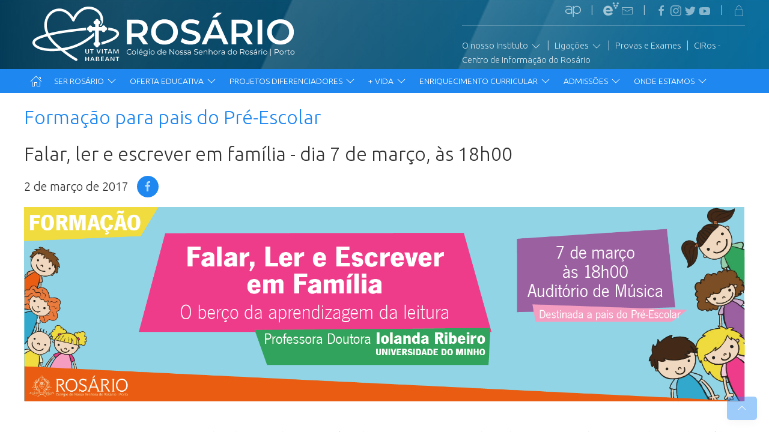

--- FILE ---
content_type: text/html; charset=utf-8
request_url: https://www.colegiodorosario.pt/newsDetail.aspx?newsID=18
body_size: 26824
content:


<!DOCTYPE html>

<html>
<head>
    <title>.: Rosário :.</title>

    <meta charset="utf-8">
    <meta name="viewport" content="width=device-width, initial-scale=1, shrink-to-fit=no">

    <link href="/content/uikit?v=H6NCwg2JJKq3944AenPxTul-lS86hDuVVPIopN64M701" rel="stylesheet"/>

    <link href="/content/geral?v=sd6JrtyreOXPnEs-cc7ow-YXRMLlpgudtwM8yK0U-741" rel="stylesheet"/>


    <meta property="og:locale" content="pt_PT" />
    <meta property="og:type" content="website" />
    <meta property="og:site_name" content="colegiodorosario.pt" />

    
    <meta property="og:url" content="https://www.colegiodorosario.pt/newsDetail.aspx?newsID=18" /><meta property="og:title" content="Formação para pais do Pré-Escolar
" /><meta property="og:image" content="https://www.colegiodorosario.pt/Noticias/imagens/formacao02032017_s.png" /><meta property="og:description" content="Falar, ler e escrever em família - dia 7 de março, às 18h00
" />


    <meta name="format-detection" content="telephone=no">

    

    <link href='https://fonts.googleapis.com/css?family=Ubuntu:300&display=swap' rel='stylesheet' type='text/css' />


    <!-- HTML5 shim and Respond.js IE8 support of HTML5 elements and media queries -->
    <!--[if lt IE 9]>
      <script src="js/html5shiv.js"></script>
      <script src="js/respond.min.js"></script>
    <![endif]-->

</head>
<body>
    <form method="post" action="./newsDetail.aspx?newsID=18" id="form1">
<div class="aspNetHidden">
<input type="hidden" name="__EVENTTARGET" id="__EVENTTARGET" value="" />
<input type="hidden" name="__EVENTARGUMENT" id="__EVENTARGUMENT" value="" />
<input type="hidden" name="__VIEWSTATE" id="__VIEWSTATE" value="[base64]/0be/iXeO0qmYSdggmt8JPTQqycSz0xysGbpN/IogMNPD033K8OrSmdQPuLUAJYWqEKO9QGRCNFoEg1rP1t++39CPCmCuZSb+Nw/DDGnyHRf6C8jEZ1zWjHJpJOKhXqIO5bdy5JwpN2ayBVjFPrjJZ6989tod79rfkd7Dti3VDki7KzUeZeOhgoA16fCnhJaQN7Gs+ERa06DEl+Asp+Epqs9zEC7hZakKzGVIKz0+7TqJTQWEgWRSAPo/cq8bnNQZk8bEDbiXU9vz+4KTpmstspPskkwU6o+8cMglmAxLeNClUyipCh9K2Xs57xVvUkxWg2Vssvu6HuBP8LbftRteNosPYR4i/SUD8WnOzSedTHwN47Wv3PSrLy9VtS4PKkiabiXxjHOBuDNj2zXl1rSxvr9iwAxEoYELP0LMBJsrCc2MtaNlng8JGtnPGjE38Lr0Jqhp1GIn3e0/ObX01lqhYEWPUbH03Qv5UAoAeu+ZoRH0wjjWB7GjxLdXmR7gP5+LGcP31Jw4RvV5xUJHwhW51TNZeXJGD1PdTbXrWNB2gS/WZ/ZPvcMugVcK8yaiFYEQJ5H/[base64]/tcQcjnmcVLEE4r+fYtcD+hhAGyXMKcgr5XbSfrefQk0W4XZWaTVjEV1VIUaj6og7rQm4+36VxjGu9ssx0AimC1/kN8RNOt3OxWUOrPVYHO6Q3z9DCRrx8RpviTPfx4BruIjbsAayw/[base64]/YBRUw7G45kweamlGzD2Og98qHN4CgMZIvjki7EJ+5pkgLLtEjaAQkHvNgE+tWZggMes8YOihjNm6XTHU3IcXzlMEA6Mj7ZoEJbCdeMuaK9pfyF82uwyxvZXqRN/7y1ndOuP5GXBUsvCC7jKYgghpHCHIE0u6gAaUI6R++EBD0hsAWmXj46qC+va4XANr0HnN5Z8cCDi5lFF5C7krG9HsgXAXHbyJaT7j9erJ5fF5chDs7b2ZLNxy3VtpcwXAGHBNbUrGkFe/838uszmBc47dM8RHuecT1PxIBgWMiKUd5kJTPiMy71HnM9uEymJBoCOaqx+MeZ4HUa33M4Jxy1z9rjxqM6l7kyXvieavJ0KRj8F7BB4ZyIGLQmoNcLzkoPyureFppWa7XJuhYOLTn2LTGojpYJ4XuA9ECq1Zks7EYWCGy3xkhJMadSzF4198rtAipJx/50krUlY1i24tqNEJ1MhQFhyBB2Lfh+/LlPH+l9n3HjxtwMlRvuayyuyBJj+kZTqoucxFLmVYljRFrytrMw0QNTngtz85FEip6VRR0FemfVpMR/lDY5CYDczi0YXYBf+XSEw25stpRVwtxjlfFaUXr8vDK1CAG4uTh1W4chAxQBonx19GQLwI1krIsXncWZRjMQNoyO3aP4a5YZQ+MN+6o+pzfUxnmPe7Yr+SY2bOqwYtSfUAmLa2o/KF5Q6SZ2mX3oXUwnCBmEH2Auee1SuYy7ATVWYMmoiYOt3PsZQPbthk1zsZcNMzeWkvUXDapxJfxaKLxmrUjU9ycGyiqzSLcp2Y2bQ63kZVNS4jox5IBqKOmDcTNlrdA+1r+APcbJF4ZJ/QhSZ9XT9PbNjTNg3P3IwQVrdOcEwJmDjmdaRMpamK0qofV5QpGRkC6g55WlJ/5STCEpsJsrWYaKD100hLJEtTxyxR11GsqMri/ZgnUK01U/jwalUBqo731CCNBSuQWkAWNFYORNaCAGlHoiBI+r2twOpj18G/+9Q2zVLRPmRR8AksqtnVO6PwipDfNkV3irSjpHuaN4zn3o4RHQ8beeZo6go6FiNsVDPIY/nlavX1KfI8Jh+kG22o5brGlz3huQKrdZMBN/FhX67TeE0JFWT2xwDPEwl9FUwa3Omuv2ogRANIbme/e0fwf0aoZ+jgdAeBMvyN5qB+acW2181wBC9GXSS/MwQjD2kGCwv9W8jdvZHw6dyJm+Ge0NjRFmJlnyxPKjKjdpoj8oAOqqZ5mHJcFU3n2D071uVcw/jZRS6GAQHBsFrjWGyfWm24x19TJjqtYkVM/sZG/j4pOaNfcFoaoDudHIrZGJm4gxr2wyTZV8EDNabg3ZoLGonX0mp5HdCwp/cpKW0+zJpVyHoDj1HQue609trEcZDedcgB+nhnNGzpp+TSypcKZE1G8hAkSZW6+kpOIX8So500s/vbvFEP5qnIdqRCuzHTx+Or7q7rTfFpnP4RKvO5BgTISphvAVmtvS4TjKlzh8FoY6vR4DhW/8R4hzNp7AsVdPdLGsL646xTa/Ta+LACg3F5rEDareMWfSNf6Lw1Mb7ZXL6jG5MFho7vbtvjxtStWwb3qnIUp0/9NmdFSNFfHFzMBdPQVuMmShld7MXQDWV9gwp+azhfgtRi52/Q5PRaG16eglLsnln/7oZie1fJK7rAxucEIaKmG00FIko+uZ885xwznNrVaTv1ddmu5PUqB3XShHgGmbUbkrzNTmG64KdFmoVSZvjPF6+51UYSEFgXjyayFP/txiAl201BwPIotnrdSC9y0NM5FPmMa4if5I/6msUkaOCJrENcXzJpC34UPjos1bza2jIr4BboYOglfgjCoBIA+dBbR5m6zUVJuV0kNKh8rUyp5wzV5CU9YECHVAGb3ObYkfOMWvjXliHJYkwVZjDBwqOI6rJwhz5Kza448peYGS/sxt3MHEAM7j5Y6X3MkJvbUOHioZyIEbqtcpfn+1jNVvypVw9WMNZbZWLKKo1V6vyeeBaAbYg6U+/Jl/+sLuRGqzRCtzdswkZsW7gms3IO643tZU4RQ8z/jtKt8JAiuH3x3xGABvxZA05EisIjs/hjtrjkHkRpTCT53PvQhMmlGLlMPMJCF10BHy8EI/nmM0dOkI4qBQZuKKZtO8ICnlOw0C7k/WM4swKBvNFSnPYah7Y82ufcjLvDOaaAz5O8vjqwB6UQQUb8Vzc+pxCOEhv7nCnm2SEgndZ8g/49/RfnbFj5W5gdw8pYEdNrHiiUXvVYcNmrjF864Nl17sJ5j16I+765wWj9Qk606gSV+NrF75vy/AsFAuKotq7cUIG6feOZ2o5ZyJmFv5UyKpjMDqHLb2JNm0NW/lTe30EaVXE8sztJf7+gyXdEgOhaxXGOP9jgAcitzlEi4LA65vIvA6++2KH3CaZs11n5W52Ll43x/w2nsq53o7aZzbToqhRdIrResoNZc88wY+T2RYoyDpF3EEl0IkqmlATv0ZgpO1nL8kuvORkOVAIBJ8yrBSGsTJkWnFErmPAISMIjFuTkJvxL4aKcHPMrebxGsMVYricSAdjh1rHmo3K2lrq8R9yGDjTMAbInY43ca9uKkRW3nXgs9l9cci80v8wUTfqNP9ZmZllIulS/wxD6/JG7iP3vBixUNHvVg3yfFAmwFI1iC0DZEzbesVt0zel+DAf7mM+7c2LRG+qRtJXEgNe8azzD+Vmshw3VmS/tCBoGs+TbzsdR/NQUBzUa9m/MMK64IveYWNt4YHHvL4xKXJjNRu2qhuktk9BGGUZ51SMRGhcuIVx/sn9J8FtYwi33nBGshkfZv+WqghBtu8RC+SptumEQI9lSp4lFNiUHwXhWlRR87nKX35xhTCxvPQDKDAlzri5OwP4s9ocYe/yOFqueUlPLr6pYSqZv0yy5jNUKLIGDOoZNge4LdBfvdqzn8l3vuYJ1MM+X6sMwX7z63JDC1ZJyGukw7lsCUMFP8Kc52N/V+FVAE5QELHF7SkRpOvqH3z8dKZ0luSECpia0X26JS4FDa/cdihFBA62TWKjqPKMfLb8u9isRIE9gop1W9ajldXCdqUyAR0GJ+eHAQKIx1R9HOE0ZCb23/rZCz4cmoyX5ZAczMidZNFK3zDkM1aoqWOkgkTDt5k0FIjALJuymVFl+zWK+muIYJcBAXWRK/SRaY2WyyUi4LmjjBfyPT6VbGJ8XeAOI+QEpDKwCSja9q4bCgedtj3dhcSTQaKZDUeMS6aHAuAfYK2e8M87fromRUU1SUbBGHscwl3qzaJc1Job37bBLgB14R7GEiI4fB9KqoEWB07pfWRZu/drVJF6MJXXXVWu8oJTfKFbAkHff3BZGVA5jj0E+tyLUF2m/vp1Jjk9ybzrI+w4Xijews0SrKze/hL+GOy7u7jAluLP5W8wdZe55ouUxOfe2yE7uXzAqBRNJ7Z/CFLi+MUWQtUOdGWeOZbXRKnar1wnnkUSr7dSPuoNQh09Vyf2PhCliQ111JhfqkWATIZTKFmVIV7qMVg0bHefJ5RLE4AFN+d/5dco5gRJAKld20AkSGjwGyq+nNcyHn7QYpM6Co8TC76ADT1Vtd8/bg6WBLf0J9LMvPEugZnh6y5e/LUbD7EkxIBp34LZh8SnGr0NAuJp0lEZH/9ud8DHOm3+zIeZRT3qlgVhRty18rlD8QFQB+f7j6WrujhKqueOl7rV5Zn1+Ufl01x5+rWOAEAgOv6YDA3FDHHq5GqzYwxd7eWWLBtfWNSLiylP4HbJSClOZMORj7yo21R2iAM43BmgVLmae0TS2oD2890QcwZqfZcHDVkkTBqKcv18zR8JwTTmanwX6yF9BCDp/73kZz2sgz+D88AvDK/Vsx3/5ffPjKApQNVOpf0Wo2YzvON9rHMWbOpqspBrhjE3qP4yGawViNnQUN9cxXzbsaW2ar6mlkaAuNd1b3P7ebgitwReMUwQcWQpJelbLaPhJ4eZyaAhyREpkq6evqt/zkw+2Xs49bh9MmhQi+H46i13vX3CGoVaX2Zd1quaINFy5b52VDnLtxxbTW3l1yqF981WMDJFwsYXqODpvrgUqHiNDG9Q9abeNn6xy83/k69y9EJkJksnS7p1Fouj1AZf28MfN1KxbGDmHlv+J5nF8wpwSXzQVvV0xinbfgmuwhQ4jmzib19M3kssgcJxNZ754MdffjN5eNYyqWRg22O+FIHUQUrt3cpWUhP7g3j5rWcp/wU8usRZszSmmszW0+SoVKvWzJPdMt3fDhivJHM7YRlBdF3QjApXiGiC1U2vIwxgAxco+4Rc40HQ8jI8JENemK7nf7puIcKl0RIk7wC0riaHP5NjKWM03HuHHFPnmpGtQO5/C1MEnYbWifuhAGZTing5Myr+Rb8g93qs06ENnhWGsFBkJm4mCvsOaZVEGcQhaPwb+NYBdsYwI9evFE4l3MiYt9qXh6Wo6MHDxkdYlILcDv6739ih2sRvBcAzO572OEGvj1dlSsPquT24M7cXi6biwy6l5PM4Swdz3zmD7CQO7mzkC0uxFB0D9tQAFXC5kpUbrZ/nIJYE9gQgxDejsJApwKRKeJbuA9lnf07m6re5AuomjSFBOT9jX/hw5w41NaSK+V+EwUuQKdegh5OjNNLyRTo3X1kdwfN3aHVW0ozge9dufnUFfRBdRUU1bsrSDnBlD5JEamW5dqLPC1pddJ6nC8YCISPWoSHew3rlly1vbCipPDO4s/YnwptpXXMm7SKpim6lCDSkQ7zre/woVBt0Iu3zx4aHrjTO/2+r8odPk1Ojt1vwb+ZbanuIuwHL1xwRUnjMCxH5wqrp/P1AgmN1RuQvFfe7gkWf00JY6zKpw5W6dUPpni5ntqMEkfPC1/u8degwFYM3RKLTai2x/STjEp6gMfJSh/TrMRWXxgYhp+9xGcxFpKpmAY1KFg8Fe9pnd2scZAbmdINBF389fYpObF+aebWyCGdrP+zwTp2WdRPILoTXxD4OpMPGmdZ5VSmxQJEBgP9NJRgi0O/Rrw6qdTyMr+rIZwJm1IutRc/sl9UkSjGLlI0cUi1Suc3Y/55P9tesU8iYPu/6XBhi36lBBITZP+3LsvwlrL9yMNmwmSH+YUswggvKbGokYoCIKny0vnNUZHcAiA7qxoHCtxZhCime7akGyyigRGzJftx7WRCJLVuD0CYucoVOTNGTOqFFexgh2e7703BarJvE9UZ7Kya/fR5TL+/+a7ZyVP8gfXWrDXOalhODb+z8WbDsiQyOduFsFQg35NaOz8TjDg9WwWPThzQfP7bGtAXG2b1V2vxHQiTA9tuyQTKFqJTxi3fL4RMlACzw7fPuw5DBCgw9d4m+JErRlMdVccvdwtBFEMaORoD8oX3McZWXWmc9ohsBnMLA3ZWxjRs/Avnpm0+2geGo32J1pi8L9Bnz0ZeszPRxERiHGQYBFaC5sMrn+VETr5f0HWNpWfE0O+iH5WVknsifwxE8OM2tRuSVboqtep69wZ7nF4srRZHGg62cblohwry+HtgZim7AyJQBrOj24U9XxsAjXuRVPNddKF6hB5K4zebEnHnnGwXRYZwOedLnx2yBIAzjLx/qNMXu0WCO3k26aqd/hg2LGQIy9qKsNzFDAr1FOncJl2CfVaJXpGavjL4X5FgbjbNp9enYkprM8sBqK5GvMD+HxvDaHy4klKXcjvvcbJ2Gz7xsBwE+vJIvydBUrp+SK+O8SDQPFta5nYI7reNYJ5+GnC3F2ng7l/G6pWSN1GgwA+f/ZpHROJ5E6GrBD2aaoUkDPJeLr2Gc25Wytd99/sAj6pv0AQB/2xftiEvv1PKMUoTR+ymkPi49Zsnhnq3J47CS6k29pigz46Llw8wffe5NTmCnjwJehsiPVwbhwql0pERNCtqyR2ZmBrJpSqw6ZeMG67Ja9bbI37b5h7uzP529uhlDKotuER6M5tM1jqR46ES+o3Bc6662YbcZBE46pxpCOcucPMikymi4MBM4N5o+OAcWr0nDbozm/WB3RTaimzNhliKqzJXwiE3aJNGuIPO4kU7eYJgHxrQGROcPtHUeIyACB3ZBXc1uOOJDpPX99kPfaDarvOw9XRYmBZ/SwKtysQGDrm8O5Lf/lba6hyLlUpphWlWegX+1fCvJTcPfGDMqQxJUIZo97eASetVu7SwyUtRS2ZFNFy4skhrq7xbXNePiq5xGyl0gWDeig8/7SIqF5+zT3SDBiO17fvKVygDmpoLdHW3kBzEsDpbKBqjH0PYwd23WLSLT8SjyP925ZNPYz+fl0y42c2w5eBxQurW868jqRHMBZ62FKVybuDmq7MXqyhK5ZwZca08qVO4SvflkdjhQ/Y1edvEfmLstx8yhKief+y6ocdasys9RRsWNO2GxQpIDgslkYa2SyH0LC4/NC8Pf0tAba1GyKfAKOqu80Wl0O+VwyzsPz1U9RXDAAjIC/C5KDrwrHsCAjf9NlzindXJV5mU8N7vD00GlvgB4c8B9nHCo3Xn30tRmM4G2bYSXRscbEaxBRuf5bFEdA9r8xijhd3I9BN0Uu/zKgQca7SbbgtS3Y62YSvfJd1+4S/tie2ARQnKQJgBCNfPA9x6B15Y4L3KjtdVTqQp1KwQ/RaMPDzSxg2RtCmOVn/byF+ZrIcVkv63oEPC7z2Sq7Hhahn37IuN0M+Fi+LjEl9FzGYzWOZVhfNTkaSwt0WDxg2FOzD/ngJyVsPhAzEqw8TscFUVCvtQjLxLQu8AM1E0uG8RpsvkYx4GGbKbTTu9NNnG91ErnISQa8GnQdDd/GgYnSzWgyvYACYDi7AQNclQ56DTsQzm6YB7t9O+1VZgQM2iRR7Eg6yovY6j3yScYGAYWGXPzfm4BZYZSddJDB7bsxx34sX10OCKCOjIgDtUYKw/MLerokPrc2as9F0KMiAxt+Ao/Zzthvah/bjVffP5/j7WI9yGx0uyizUkA042QCtMl+Szwd4qqBek7LP7e1zcnm7qezyU+IHQ+F+H3h43mT3GuhUlKb9sbUZcLMb2eaKMMwK83kk0wkV9VBGf7/BImRvJL3U/8Ht5sWbsK8aTIZ7X9JIKlXM2n2c/EP1LC3ZaLvEwdTl0hA3a6lFJq1e7CPM5orF+Q6LeMPHW8aIxIFWo2UrUpTej2jAwHeiBwTGPPlFFh74+IyO5Pm3BmbHdgWxvqDlvhESgO2fw2kTP1YxAcREqmJXcBvLpM9ORFF8L8JYucwfUDLy44o/SmNY9nZ7QMhiJue4Sxxb5yu0eUkIuxcoS0PHAlJrMA/4t2u8Z4Ci5xIcZiMUOms5iHm7Zbn+uJhaawOib06hPMXsL5SXEgy7+x9ieQhGhByldv3K8GU+9SNy4pNvCrUtJzOcKUFvL4/h1Jcy0hLVcc8XJ159b3eYNbImVNgD1dtprdz3V33Psa5aslFp6CowJexk1TlrkHVSQwqtcB0Q3IfqmQNfGTrHLC5mnhfVItURe/oZU2hePpjn3kn4kN0mIwLsS5yofJIKVVAHGg2yUcGQsizqVf9OVnle+LiHePsDuJ/UNaYnP03xeh37to1LxNbe1mYZjee2kb089RtSyxWJCoeGOleffJZfgPlVxnFp6iRbhhPqCLXKzp3Eh+/4C7Jk6ZzIIjJv6g2ETDgoznd2jZWpCwQR+T9j+ozJB0iju/nDWVz4602p6hQYR6tK2hQpiD0RgzcYlaTpNH9qgCYoFHy5bWSGL6uNCRmRHdQKX/r0ExqASPRFLnIhLQw5+oxYyhlm/[base64]/rIMaKLi8ZbIRzy1srNn2yT7AKa6NTRTHbbGs4BoNQ5TNsufOqPv5Ksz2CaCtNJsojaFYiYvwiC8dCbdSSO9U8FG3mF9428Lo7uS7nYw7gNaJI+k1oD7Ke2eVS6wUQR27vimCMkCM/LJVse9aQkT8bFyrWp7vYpNWqq0YTnyVa5Yy7XSF8g60sl5yBk/PHbwaStyjt2cZQFC0/UYZsjAcbLriNbAVVViqQm1GhAvLV3agpDeLJMW/dNKIvMyzkGce3TkNPAz6apuAIsalr7YXsJmmII1YdRGQo65qjn1rh09qvIPpZD6dXM3tCcrqv1jQef4jVI1PBwRug6pM3M3WtEyOTfSjp2uwkaNmlPAoBdfA+vN4rUfT3JVQDu8tdu3dvL7QxlfYngR/P84xUqtHIIU29kbuBnDZJdlrSZRRt/tblj/pEf8tUGNG78Cfa5vfxbloolvS6VCnf4gWzXCeV3NWadMk2Cj1r7FkN265g4j3F7dD5GZE7u3R0BjdWVADzsMfo/ffqWOpd9ILeHiErmByAT7b7vd0WzJg6NgkqjSGcITRsL/iSCkzPZlc2C5RtJ32rt/kq2RPNnC0S4SpiLStw05kBclvbJLzyrPsObDWT5PPNitGSURMLaUIgL0M04ispLEdKJoDVc3y5zaRRkq52yZ3hY86etWVgMzYJ28JejPDtu2NyXx6c3bAmWCihRugBEdYji2cbg97kqVNiMm0FNYYTMRCG3mi/pKTMGV9qlar17zi1LpomYc5kX/L08qHLpl4G9qyf2z4brD291C8WXxmWp6mNY0u036pd1SIw9ttWjL1m7GhnC2gDg0POO8FR/Nj0iUjjWFae/zR3gHKw7rfoVhznqnkthi4wdnpxfh5ovyNTcgPDI3ihQfaKBkGg967FPaEq7GF7YToIz7y/YWuua2UdNHZxflgCE8BRycJ8UqccWXvBQBjytvs5pbxoNOmoZgfyQ/[base64]/q74CHgnLEfpib9MSEZPo288Bn0h57UP64tthMMnMzzrsoCkaCwoLq37/sOqhgxDx3kqxqKXyvAVZ8GEyX4O+8yS6/k7ypp979ciebmDTvUm9+WlgD3o1EZ7ztAEWRl7Dr7Ste09+cVwT/vb6EqwW4ifyA1YOnn5w8C5rdvVozQ8URPDpF4YmyMCt84AP9u98OHRO/48SDdDrg1lF8SKvnMvLqk5AtHYU/wKag8tESpQoj5pvoZ1pGMK1c6cD72TIF8bQME9soMIoetvUvUedIxseMF89aps/XF5MLUiQbx1qcZG2rqa15n6ub7vBh7H6aMSGy0Zw8pOpe4vY5hM08ixOQkJShLJW5KxMF3ZU6PamntHdX1/BLVedEf/dA6GRJMoKAnfh41XYADOwUlL7L38AkvP6TEPjBUcmZmQatsHftvqzhd+DgEWJlrcyqX6sUi71j13FOovxkYRB4L93VF0rZkEnFopjFcwwIGHKGMz4h+FlSwYkOqMWUr73SiOGbjoz4Uk6qhuNKHwwYnYx4NRP+WS+mizWf1eqFczoz1Wt42/hGx5C/An35Prn9zdH0kOADW0ZLCmw1GmCm9wVgy5u26nYzyptWKYeuuqvgClumFQxhbJB6Z5GVnMXI0ixgt2bD3C1S/ivnQASGPig+E8f4Ml2ymDYmCVqr/LJOHIi74M3JVYI5w/JZjHSQGPG9/[base64]/CIPWfLE7mh3zPz/D4/kDvVMj/wMn0Sn3PXtCCql4JoplRZe5c5ILY7nNI+WTOTbzmY9r+LaMGPqFrnkOm45ynhbil/P53LDF0ON44p5gApqPMrspvvUBdV7W3TfGow6oL4mEjl/981tY/IZMbSzLgRbwyMJ1Gm8yF2i0+15QvWHlseQySXAZOnOWd7euk6rTbBzWz/mlYysU1XmRRpv1SvEF915wKyz4efI4zUfn0wIudNBTEtllPStN9A3IfFn9iHtT+0d4AbodRJR1vrFlKXexKlsst92Uf4oFYJdz/onO76GBcnklV67Wxhv14MW61Mz0b7Fpn2ceWe9rJHfQGW8/TZb+qpZmpBZV1Btrms+kMp4Md4IoxfPCkO42Yc4eIOLkh2YdNulIcl4JOhDURqEZ+srI/edr/B6kJWUwLx3BhDQeDZh1QTkfWwISeS0c5xnVrzySJbLOI6bNr7eeE2w9s5hf9ufgJWbWBXmlxNmwCzPiydfjtqKYOu+uJClsrHT15KLFGjwIrIwLmsyPFDmS18xfnhFhsNTevreZxvCEZKLb79E8ajGdxT5DAkEl6ks7/kQ6MyXXCbX3nEDWb6B/D/xC7P+ftKVJ5wjwwXS8BeJNeaQ4w2lK1B2TrzYBKvXOlq7sWydgVYHHq99Bg7hcsTsT+B6jtts3KWtHu2qXz0SjlbqvSJqaRBJ9z2nKNWTRnqt6xPnov9c6iIq/7XZW+CDoxMTHetKxN5GMUCtE+VdgzMc0p0G70c3J1kWVvUuVn2VN27rHNyOQ8UW7cuRnngNTi5uBdwV+HM8Fc9n4IuEwocGyxvtHcR+MKYlCIOt3LWcp4UYrQk+of3BTyY2qVI4Cg8pShC6StEEnGAMLS/I8HOuF63crZ42aLeqeM9qNtojM0hC/wtRITE6IRkvdTKgq9yBTN3hpiH3+MoK7qM1AwtjXWL6ilBSptSMj4CuBDNHNsESB+RBSIoU4Wvpd3b7cnJh7XwOwvsiG3uub/JmAyABnbjRkxeB5Y21vgWw5ZOZcq/[base64]/WdmJNrZlZpfUg9+1sjf+v2xbl9SlJRNzi+r7PaxIZXk0XOxvlAmI0cI+NjQVOBKSxHOiO2jLlpwIzncQmWMFYEoQmlY9GbbQnvBZv9Jx1r8UdsrNa5ezEpbRYlSCk32YVB8k32qnEGzyin555ePNyVMluKDGmRRq7klc40+Owf/toXQ3Ig7HEC+fJ5l4G1pvYSfGmO9z+oxjx6gnTyVZLzrp49gNT0IrYIsEP0Jjm8SNFEqYKybeaKW7/W7e38LcnWlx3FeKW7fZ1Ej0btgYVJNiP13vAKWT2cr2X7ehDNbO7oxo/7wT3ARdBx3tm9hyXwbnKH0codTbyUGvzJHdnEkJDnRx8gn6uNFjwHLb7A/OWs8n6FIdpfErp2nX9ma+v3Dqxow59LNUug+Ho/XnusUAJSNiUbuLjLHcPSJXRxtXbfQtiWteC24EbwCLB6SauPj5YyCiUEbX3VItOIEnqswFHVBKRc3CUJMuQGdJSvMHWTzRYkiRJuyxKTOhEZb2e56H5JD+xGx62oakrepMftfInIjdwVqKnLQECjtnHR8k2gVxJIP0Xj7ZymguWV06iOeZkk1fswooFEDWwIe3SnwI/mIiYCIcGY/KtXPqGAOn5CgtPmLGQdaeH9sj2A3AszMlmiW7q9DLWTd+qRhuLC+/wUCce6zCPhtP0LXlrBdyEgRJxer/ySV4CI2RQ0kZN4egsXKuQV9i4bjvn99OOr9wd2GPsIUPdfOYC2YoWGqPP44FPt50bcsBEesNGak6o29gh/3li+W3xH6dh0/D+CVpczbOYPT96BcMqrzcICGosake97SC4IaixHv+9rp32S1gAqCXFG7rb4FqbJOuBLONxBS+LdOo9+xcQM5cq7k/1m0Jh4HhlEEn+/4xrsrw90Sieo5iP9ar5siXBbN0SlnkrvebJxmVLWX9MTYYcs4Sz7CSYJyV/vgd5WUijNPFjvqK8wHhxV9Qk/LYzqWPZCrTKK1H0E91t6qs0P7lDzh2Z2KB2DOLUrIel6uR+xrR5km8ziFSOpFPlP6zwdjSdBgcNylfITG5b+4fTT1Y2U1rn7BGOFfQ4KiAKYR8x+kIVA5YIx/HftNNK3if+J0XkVXhS7LIXzcbP4laIR1jLCY2CjYO7nIJxYIrLw2g8kC/K7MaL3Kl74LteRzZ9odUFoSlzGYIOqIz4ndlaMN+PFEhQU/TkHevJt+D+/DyNaOseeFzlyUbK1nOZqVkJ2CAl/ZWk7shiJEFJ5sC+vOXJfXAZ+136sYdWPG1w+lZR1AIF58n0haU27toSyGUo7u4jf8EUp0Kqr/vYqPzH83Jcy2W4qptVw+3z/hlU5WfIhNCU87YamAri5jS6KWCzKYlm9d+QTLOHwaMCnN8crVyQpnaGfgXmo7JCM6d73RQ/6a8IvzVFsjvuXVbMqjv4WyuClnfV5QSyxuxCHEnbd+mVqX2lecP+1UjQ0c97zensq/XAznm1sh9f5fx+D6n+RRBSI82loxo2Fq64gK+Ch4gUMBZkDiiui7skMPmUMWTQ5M0/w3oqjfExZfuQpUkxMACRNMaz4KR6f9eCEkaZTMUIe67ZHy5uKlloyTIe9ULdKvB8cynN/1itDW8nWH21OmbBKRfD4NL98PFVM3yHryc8xVeKcTNyrlGmuHCXVLVJvL0VxrPCmeFGBqmmxlfeLsY89D1NEoA3tpmdno9BsRLTf6ma0zM+pOPyW4C23mRtsZO4R9zUAHMyMaWcui32gYuGeCnJSMfupZaPtQWmNRue/SQ0mamx8UAmnpGRJQYO+nT9DZkmcUIeRXCEU001SHh0tGYBRfdLO31A/bkW+8140ZTnYa3WXHRvBbAlPlZEXFhpuf3cIEA9a041io79+SJBnkYNubS9RQv0U18L5p6RDOccf7hHeM7GCIdYpAYU6y+ZHR7xMVLbuwi88Xq1C9rzvBy7lO9JUpwq/mzezTD5/9tb61+Fdq9oKuWdHK26BXh3pJbCPSDNd0CAByBPUVaS6xSFvA8q9gZBAwIZmJQ4pChKsLsZztW6Lpdfkt8Das19i4mHS6tLAO8XP4eGXPs2h7tN8saDA2hd/fCPh64dl8MoevqGRzoarAkAj9kgzduaY1FMAtiptVxpJwgpJ50bkqnK84JR8LlsFyF6pXtKxogJHIz017PvIVHenIeH3GCtlI4xix65R8Q63G4xDeJRDmpWtl7wK/nsOBYL760vK9cYKefR/xpQhjZMY4mvWw8AZ7624CekPsnsLRnsnbBlE1+HbAJCM9ynJTAVwarbg5OmjBxrQwzjPw+euJSRaEiUYvzKAoOx1JEi5mXIX2P2/D6lmMNk286LvU+xi/zOH1jFmjta3Jc2oyYWFTdn5hYnftE1XrF5+zEX79YmZhVrv6cEoEI5slKKHaOLE674KQm4sAO58/wbOw2kCNJsFGN9FT71cJOurcSsG2zEPlqOrlfmMBPM80H2NltNDEvg7/KH/3jwmD4wjDtC9KAv9fLLBnOR9jGfwEAXLjR8jwSj9ZL42yo+HY5zhAZGlb9MG+6j8tS/7j1D6L2knxhYtVGWaBUT59bBt/Vn3lIyKb7fDOX5yddqMMspDbwtFqNp1olNzOoKkHGwxG9ahW3aMDxDoiQRvNl4qkPLwxKiOAxxltLHjO5CLq4nR1wxdjqmpf9wJVo1YyN7JTqGSwhzhIdJIAU0P6sRvym9AeIhcvBym9qjKE2i5jptHhChTccViP8+5XOUbAJ3A/CP5yp/OKiGnm4gbo2T2EDSfqlVY4d3w/JQETI36MQuDwmWbbn4RDBs0Ds0qF4Agu5NVrCyWmzR5t1P4txVUZvMjLBvezfxcq3oSO7WycC/LhELOvxxlqoJd3J/DbBDZeSotXfgdPcqTcoxbHhXay8+6V/q8o8U6AtcJv3Y1hBbNsHYURmCm8SGTjls1x+G5pHi+jvOon+Blg0oJ5E8UN8tkRQWBoWGgVcIHYdvF57NnKEuwNkCbMpnnojZFWSSKYkkRvncGD/iwNwrI2KdxQJu5kMRLl4tE/T7max+0c0Z/Fgt5fK+ZVJMldIWza6YEOXElCIKjXER7WO52qKuCxmj5Vkrl5eYAnigocJkVwxWxo0eY/C/6CbTgksEgas79ETJBfmTZVrA87i12EMtp551RJkH3AwUbonLad68Ly8pIFFnFVkDlsBCfpVyufdXU3xqiY/CjYrKpM6V3gNJa7WboNnCjeUyeomapbQA1hwcam9T7ynKlEGupZd4HVT3i01I/oPDE3ffCnOjA4TglPwng773SniVcKEYfpUJ4EjsYv5m/r1NnQ5ehPcGc/X/[base64]/4X4yO7wOaAfx7HUNKZdS0MV2sysWVcLEiLRFmlwjvV3vq9gyTsXagTPKj9rogDAPk/uftu2Aw==" />
</div>

<script type="text/javascript">
//<![CDATA[
var theForm = document.forms['form1'];
if (!theForm) {
    theForm = document.form1;
}
function __doPostBack(eventTarget, eventArgument) {
    if (!theForm.onsubmit || (theForm.onsubmit() != false)) {
        theForm.__EVENTTARGET.value = eventTarget;
        theForm.__EVENTARGUMENT.value = eventArgument;
        theForm.submit();
    }
}
//]]>
</script>


<script src="/WebResource.axd?d=pynGkmcFUV13He1Qd6_TZMz9PE3ywQJa3Q-5FBqA1pccRZSNUsdoyAQLD-O8VQgpC0UVqgPCPrUdkhuYUrEjLQ2&amp;t=638901572248157332" type="text/javascript"></script>


<script type="text/javascript">
//<![CDATA[
var __cultureInfo = {"name":"pt-PT","numberFormat":{"CurrencyDecimalDigits":2,"CurrencyDecimalSeparator":",","IsReadOnly":true,"CurrencyGroupSizes":[3],"NumberGroupSizes":[3],"PercentGroupSizes":[3],"CurrencyGroupSeparator":" ","CurrencySymbol":"€","NaNSymbol":"NaN","CurrencyNegativePattern":8,"NumberNegativePattern":1,"PercentPositivePattern":1,"PercentNegativePattern":1,"NegativeInfinitySymbol":"-∞","NegativeSign":"-","NumberDecimalDigits":2,"NumberDecimalSeparator":",","NumberGroupSeparator":" ","CurrencyPositivePattern":3,"PositiveInfinitySymbol":"∞","PositiveSign":"+","PercentDecimalDigits":2,"PercentDecimalSeparator":",","PercentGroupSeparator":" ","PercentSymbol":"%","PerMilleSymbol":"‰","NativeDigits":["0","1","2","3","4","5","6","7","8","9"],"DigitSubstitution":1},"dateTimeFormat":{"AMDesignator":"","Calendar":{"MinSupportedDateTime":"\/Date(-62135596800000)\/","MaxSupportedDateTime":"\/Date(253402300799999)\/","AlgorithmType":1,"CalendarType":1,"Eras":[1],"TwoDigitYearMax":2049,"IsReadOnly":true},"DateSeparator":"/","FirstDayOfWeek":0,"CalendarWeekRule":2,"FullDateTimePattern":"d\u0027 de \u0027MMMM\u0027 de \u0027yyyy HH:mm:ss","LongDatePattern":"d\u0027 de \u0027MMMM\u0027 de \u0027yyyy","LongTimePattern":"HH:mm:ss","MonthDayPattern":"d \u0027de\u0027 MMMM","PMDesignator":"","RFC1123Pattern":"ddd, dd MMM yyyy HH\u0027:\u0027mm\u0027:\u0027ss \u0027GMT\u0027","ShortDatePattern":"dd/MM/yyyy","ShortTimePattern":"HH:mm","SortableDateTimePattern":"yyyy\u0027-\u0027MM\u0027-\u0027dd\u0027T\u0027HH\u0027:\u0027mm\u0027:\u0027ss","TimeSeparator":":","UniversalSortableDateTimePattern":"yyyy\u0027-\u0027MM\u0027-\u0027dd HH\u0027:\u0027mm\u0027:\u0027ss\u0027Z\u0027","YearMonthPattern":"MMMM\u0027 de \u0027yyyy","AbbreviatedDayNames":["dom","seg","ter","qua","qui","sex","sáb"],"ShortestDayNames":["D","S","T","Q","Q","S","S"],"DayNames":["domingo","segunda-feira","terça-feira","quarta-feira","quinta-feira","sexta-feira","sábado"],"AbbreviatedMonthNames":["jan","fev","mar","abr","mai","jun","jul","ago","set","out","nov","dez",""],"MonthNames":["janeiro","fevereiro","março","abril","maio","junho","julho","agosto","setembro","outubro","novembro","dezembro",""],"IsReadOnly":true,"NativeCalendarName":"Calendário gregoriano","AbbreviatedMonthGenitiveNames":["jan","fev","mar","abr","mai","jun","jul","ago","set","out","nov","dez",""],"MonthGenitiveNames":["janeiro","fevereiro","março","abril","maio","junho","julho","agosto","setembro","outubro","novembro","dezembro",""]},"eras":[1,"d.C.",null,0]};//]]>
</script>

<script src="/ScriptResource.axd?d=NJmAwtEo3Ipnlaxl6CMhvpQxqyuC4JmqDh5Nqb3dHZ6CIbOuyjXr5SIkYFDcBVkjo0wnzoZ0Ae1O1XtwT146Zh-wPcl8cJTDNagwnnINR1YFieNuHKCpbCMNk8oATwzdXeL68zHqsmdkFscvCdLpt61-mBKWCrw9y7INrjFG--81&amp;t=5c0e0825" type="text/javascript"></script>
<script src="/ScriptResource.axd?d=dwY9oWetJoJoVpgL6Zq8OPkcm24E-maAiqH0NUQeWcUrUqp9BVhMCcVKxuwR_gz4fvxwv3kBrE8XmlRrz0uzR5pu_YDVBs6yrf1Sfge_97DI_UYVymCy6mNELUhNb5nBdR-L0KyRbDcdYqGHBXN4tJVChgMqIANrv8EHt1s5D581&amp;t=5c0e0825" type="text/javascript"></script>
<div class="aspNetHidden">

	<input type="hidden" name="__VIEWSTATEGENERATOR" id="__VIEWSTATEGENERATOR" value="CA599B58" />
	<input type="hidden" name="__PREVIOUSPAGE" id="__PREVIOUSPAGE" value="tyTdtp0FOkg6-UPviM751g9spbhXBvULHT09RD05hpegbb36B5L9R_Zq2ANZ1hMNWPD6fdFr1OEOVoE3SshcSS4nxo2v5mrwr9ze_oBBNGs1" />
	<input type="hidden" name="__EVENTVALIDATION" id="__EVENTVALIDATION" value="t2vub9BlTvViaxzWv7hPI+/OLS+cYba4db5Y4KOMIP0uv/XWCvDyiZ+bcQ2F2afNKHz7MYvtD15JugEdHzegXCgygOSJ8jNg/KsyG75QQdVN/CZzEtsrCdQdcFBztjLvEbh7dFUY4rfT/lHPP7ODvTAIElwNs5lZdtNNuSI/fHK2hpB2tuf8i3QGbuSeELIkC8rBSDMIXF5yVAh1BVwt5rLr9zFeejgmPCpyMMCl0nkBBUAAKwSHlzU4oQMhz/5oa+H/nB89+vLtdRqlfJHdKk1v8KGZk2OVwhmWg1S1sq6PaZPIFceNEEbWYFZz8V8l17N8vVKbqJ6sOp6cnltOqSYp2gnbt64mk7ilOesRpUb8LGd1IFekENm7VV+Ee9ZDZACxbxTUeGyAhF4JrJDLjVP5FnsFGHh/SDchhTumYIpH3DyGTYzoF0fnCQlr8cCgjINpyGI4lR5AMt/o1sWRYXJOIRPSf/8TG80b3t2ttXz1yKj74Jm5TCPlKhzKWvjAxAWr/dBlWeTgqzdeEPN861QVp7kopc5+Gj0DK9WbAR3A7oACFNjVY89sfWRjShwVFaxPM++a1MERYRtAvVsFun6C6MCFV86OstWcsQiVfyZg3YnHpiymgf4MCB4W+GZnNVcHvd8/uPZJkJOE+jXEhE3iFZi/MQl/3dE/IXLbrXSISzHGL8z9V1MscTq1tx8qhS32lD/Yog2YW3h8gj/ieX/QS2pJ22ankwv1p9JY9Zy8Z8/[base64]/8jGLeEeQ8ivrC09hgLpSv1RJDYHrz504TICx41z4BEssjW6qdL0sVjV/kS6T0iqXUYiRKXg9btkr2Q+v8dZWZHTwziYkUIqeRBC5yXo4onKOSuK/cvBO/vCk4sVlBn45/FyZGwDHwF/Ji135XS7ZvJeskzUbfFjcBe3fG0G93GVW+orIu+sUgWvcE6fepXWTxNBpE1tH4MCoo90Mt8n/ZpS6PgNsj0bdo8FGXiiyrT9hrZKrMym+VXlj7FuN00jdf9XaY2zoMmSj1UAgdBrhL28DWHj9CBekis9whppC95yu2Ic9XI1zeLo463Ci5cmomLJKaV6XeM1Y0FxykVCcjgsGf7sQKDfgXpbyzIpfu08TJtvGIEi/1HkXxvf69kkPl6Azramh03NKNKRenH7ccj3QMSLCMG9hjDin/BF1ucxOApKWPwYO0XTcgIpAptVjJWa1LkehcHoZMN3IyZJhWTv/z0x5Y2k1REcKs898RWybvGN/AxBx2hjnd/it1fqoISuFEa592ghFVPSCKGXyXyHb/[base64]/qgNjQEBsq3FeCbcX8gfywa1XlfNjiHwKnH03eDryaSdODf98nF2efaWhMJEw4Vrq6qINphzEgl63o6mQVZ9xwS1aWWtKQtMg+e0dEjKyubFGSBjJ2yG9LyMnt3zGifAJhqbJX+ikoNenn3HhrcfH6shLuCP2krGd1Hc/IxzKSfHOfXlkzeYF1xbNINDS/8UCrX1YOuuhQufj9g6DNtM0oYIM3gEDQWXAmv5OYohygIug7WaXzOgxAMN3Gjp2lperfRXx2N1anOXrjc4PzwmTOsXRR0nld13yfZX5uAqzBO68fPCox8TNh6KSliqVzEGTou2tZnGJWJ0PbJtlbK9KAgydY9vTSMg4q3f4h3W+UoXMber20fqQ3G/YZZ9cpgYEEXoK62tUDbqQohXOzGFtGfxlDIzchzh/iUgvD+Du9/n54sOqVgQqbgOdvw998r1VwyfG/VZEknVhvj6fXhM2JIdelNZYgrRSnD1kF9DmtchDiayekBz13o3etZPXv1fz7t0Cuxvuj1Gx0NcgYzqW3UArMmCdqp+1XjJ6FtLle0h66qPDR1SXz/EvL9M7pGioHetn2Kw6g0I+Wg+rnm+wS8Ut/2EzfIRYtZqSUcsGueiDm0nQk3rM389qAgECEvkyNhEIQLAeRhJRdRsTmUcA2yJLGxPqAFFmxTOWE1bRD35aq9QLjcj4IDd70pv2FRNcrSie1ClHLGgVVjjflhXSS0xI8SO2u0ubLSn5eXlziuJNZgw4X44NNbsDMGfKTjZN7k6GD/qgQEmN5lWvYCwadfLaNXLo8618nJCgqaWD+ah/U8SYPEZVbHu3UiVeyPkHS8gRA677ugpP/5E4yZGPuxh7tIXf4HP3OOgXD9WpLw3hqgh011Fqw0sPU7P6DwOTILr1LdtX7e48oJref/L3HIYWKbAFDWDKETtV07OSykYJMGzFtWe3ix/v76PWiPB+oZm4PjqVGdlOnHSeZIgvsk7UbM05EkYAjtuDPANmEWMH2Xg7HRwe9Zv7Jgec8SaHuweVBARnBneJxUT5aoPhMg02ocvykAY7FEI4BuJKXPwL/gBP+6SAcrARDmdFC4u00IHFLx24rXgh6douPXeeUCnxJSJAZlvJbZD5c6GMinEyjXLjzFagv9NmdIro/[base64]/xwwdySB28UiSD0xCCv9ZqYtiKLC0pzIgm2P4v6hdZ+x9/2DJckCgBzp0Vf6BKXuPkxB9kEpOF5KtFkk6sixeLSJ90qPnqom/tik5IrmWkMoJXVXDH1Ravbt+h7zZb6MKvr/UN9FpADUE62B7PZYz7Zp/ihk+ZTrrRx9KOX1ofHnT/bFPp2bZWixJIIZIEE1/qVISskoBV67i83CNKep4V1yYrI0jrmmZ6bbC1W2kU+SSo8XsGJj3Gmu7A6wS/TlRwUi3Ww3bnVe3SAAswBb47HSJ9naIviD8XzUYaswc3n21+m2CXwoBn1nOdNEaEOL3uXSDRfnqPojw3REnXBkoi6G0AuvP6vyHHLUzysCgHIOcF8r4oE9r2tVWjaN68k+7zI3iVysl5CpOoSjg/Vw4ZAsC8pAyFiOsJjduhoCD2lDaVxv4RrAVA7sC1yBHGSI2edixea5zUFxpYQIErRMY0FJ/eQvfU1unT/58badOQbVrRPNkJFAXx5rNnHpvLroiWoNyt90TBEH+xtqDvcx9OUfMOaPLhGA35MAl3iMAUF6Df/8kujKfKg9MwoCTudT0EuBH+YVqg/XP/kKFE42GgE2VYf5Y2C7ZTh2lNUOQuMUC/pC0ez4069fSFhEJBy/7FC1/EYInDJW0rJ5sHuLgw0exVHEL7rZRCuD5KlT5Ul2N0RWmMPct3SZkR1n4WqN/22P+UuduSN0Wyf9urTEozhY4cnKVMS1vv4lmUgWrFm6YM6iiblAoE4fnTzThN49S0CrHk5GIg4467BNPYZgGsnZRc/O/E0Vrl0Zi/xECk2tkldCfmrzFplineUuqZoZ+4zYB5VzlI6OkEmr9zkWlcDjGUjtMCOjgShIG853a0mEZL4XM8ZdpENOHqqgvC+YpU43GlnlC3Eqw3QCmvNgmGs+Ah08kYhSSYeIVtJwhv1MO17ccaeMs1+3tg=" />
</div>

        <script type="text/javascript">
//<![CDATA[
Sys.WebForms.PageRequestManager._initialize('ctl00$ctl00', 'form1', ['tctl00$updtPnlProgress','updtPnlProgress'], [], [], 600, 'ctl00');
//]]>
</script>


        <div class="uk-section uk-section-xsmall topBarWork uk-padding-remove">

            <div class="uk-container uk-container-expand">

                <div class="uk-grid uk-grid-match uk-grid-small" uk-grid>

                    <div class="uk-width-3-5@m">
                        <div class="uk-flex uk-flex-middle uk-flex-left">
                            <img id="imgLogo" width="465" height="100" src="/imagens/Layout/NewMarcaRosarioW.svg" />
                        </div>
                    </div>

                    <div class="uk-width-expand uk-visible@m">
                        <div class="uk-flex uk-flex-middle uk-flex-right">

                            <div id="iconesLinks" class="uk-light">

                                <div class="uk-text-right">

                                    <a href="/public/apRosario.aspx" class="linkLogos" uk-tooltip="title: Associação de Pais do Rosário; pos: top-right">
                                        
                                        <img data-src="/imagens/Layout/apRosario.png" width="26" height="19" alt="" uk-img>
                                    </a>

                                    
                                    
                                    
                                    

                                    &nbsp;&nbsp; | &nbsp;&nbsp;

                                <a href="https://portal.escolavirtual.pt" class="linkLogos" class="uk-light" uk-tooltip="title: Escola virtual; pos: top-right" target="_blank">
                                    
                                    <img data-src="/imagens/Layout/ev_logo.png" width="26" height="28" alt="" uk-img>
                                </a>
                                    
                                    <a href="https://m365.cloud.microsoft/apps" target="_blank" class="uk-icon-link" uk-icon="mail" uk-tooltip="title: Microsoft 365 (Webmail, Onedrive...); pos: top-right"></a>

                                    &nbsp;&nbsp; | &nbsp;&nbsp;

                            <a href="https://www.facebook.com/colegiodorosario/" target="_blank" class="uk-icon-link" uk-icon="facebook" uk-tooltip="title: Facebook; pos: top-right"></a>
                                    <a href="https://www.instagram.com/colegiodorosario/" target="_blank" class="uk-icon-link" uk-icon="instagram" uk-tooltip="title: Instagram; pos: top-right"></a>
                                    <a href="https://twitter.com/CNS_Rosario" target="_blank" class="uk-icon-link" uk-icon="twitter" uk-tooltip="title: Twitter; pos: top-right"></a>
                                    <a href="https://www.youtube.com/channel/UCxMlZxd5UdGJajzrvv2ieKg" target="_blank" class="uk-icon-link" uk-icon="youtube" uk-tooltip="title: Youtube; pos: top-right"></a>

                                    &nbsp;&nbsp; | &nbsp;&nbsp;

                            <a id="lbtnLogin" class="uk-icon-link" uk-icon="lock" uk-tooltip="title: Área reservada; pos: top-right" href="javascript:WebForm_DoPostBackWithOptions(new WebForm_PostBackOptions(&quot;ctl00$lbtnLogin&quot;, &quot;&quot;, false, &quot;&quot;, &quot;login.aspx&quot;, false, true))"></a>
                                    

                                </div>

                                <hr class="uk-margin-small-top" />

                                <!-- Dropdown O nosso Instituto -->
                                <a href="#" class="linkLigacoes" uk-icon="chevron-down">O nosso Instituto&nbsp;</a>
                                <div class="uk-dropdown" uk-dropdown>
                                    <ul class="uk-nav uk-dropdown-nav">

                                        <li class="uk-nav-header">Instituto</li>
                                        <li class="uk-nav-divider"></li>
                                        <li><a href="http://www.irscm.pt" target="_blank">IRSCM em Portugal</a></li>

                                        <li class="uk-nav-header">Colégios em Portugal</li>
                                        <li class="uk-nav-divider"></li>
                                        <li><a href="http://www.cscm-fatima.pt/" target="_blank">CSCM Fátima</a></li>
                                        <li><a href="http://www.cscm-lx.pt/" target="_blank">CSCM Lisboa</a></li>

                                        <li class="uk-nav-header">Outras Ligações em Portugal</li>
                                        <li class="uk-nav-divider"></li>
                                        <li><a href="http://comtigo.irscm.pt/" target="_blank">ComTigo</a></li>
                                        <li><a href="http://cejg.irscm.pt/" target="_blank">CEJG</a></li>
                                        <li><a href="http://obrasocial.irscm.pt/" target="_blank">Obra Social</a></li>

                                        <li class="uk-nav-header">Internacional</li>
                                        <li class="uk-nav-divider"></li>
                                        <li><a href=" https://www.rscm-rshm.org/" target="_blank">RSCM</a></li>
                                        
                                    </ul>
                                </div>

                                &nbsp;|&nbsp;

                                  <!-- Dropdown Ligações -->
                                <a href="#" class="linkLigacoes" uk-icon="chevron-down">Ligações&nbsp;</a>
                                <div class="uk-dropdown" uk-dropdown>
                                    <ul class="uk-nav uk-dropdown-nav">

                                        <li class="uk-nav-header">Ligações Rosário</li>
                                        <li class="uk-nav-divider"></li>
                                        <li><a href="https://portal.escolavirtual.pt" target="_blank">Rosário Virtual</a></li>
                                        
                                        <li><a href="/public/apRosario.aspx">APRosário</a></li>
                                        <li><a href="https://login.microsoftonline.com" target="_blank">Webmail</a></li>

                                        <li class="uk-nav-header">Facebook</li>
                                        <li class="uk-nav-divider"></li>
                                        <li><a href="https://www.facebook.com/colegiodorosario/" target="_blank">Rosário</a></li>
                                        <li><a href="https://www.facebook.com/aprosario.assocpaisrosario" target="_blank">APRosário</a></li>
                                        <li><a href="https://www.facebook.com/aecolegiodorosario" target="_blank">Associação de Estudantes</a></li>
                                        
                                        <li><a href="https://www.facebook.com/CCR-251441569203/" target="_blank">CCR</a></li>

                                        <li class="uk-nav-divider"></li>
                                        <li><a href="https://www.facebook.com/irscmp/" target="_blank">IRSCM em Portugal</a></li>
                                        <li><a href="https://www.facebook.com/COMTIGO-275746995898740/" target="_blank">ComTigo</a></li>
                                        <li><a href=" https://www.facebook.com/CEJG-Centro-de-Espiritualidade-Jean-Gailhac-390283851135751/" target="_blank">CEJG</a></li>

                                    </ul>
                                </div>

                                &nbsp;|&nbsp;

    <a class="linkLigacoes" href="/Provas_Exames/">Provas e Exames</a>

                                &nbsp;|&nbsp;

                                 <a class="linkLigacoes" href="/Ciros/docsCiros.aspx">CIRos - Centro de Informação do Rosário</a>

                            </div>

                        </div>

                    </div>

                </div>

            </div>

        </div>

        <div uk-sticky="sel-target: .uk-navbar-container; cls-active: uk-navbar-sticky" class="uk-section uk-section-xsmall uk-padding-remove uk-background-primary">
            <div class="uk-container uk-container-xlarge">

                <nav class="uk-navbar-container uk-navbar-transparent" uk-navbar>

                    <div class="uk-navbar-left uk-text-nowrap">

                        <ul class="uk-navbar-nav uk-hidden@m">
                            <li><a href="#menuOff" uk-toggle><span uk-icon="menu"></span>&nbsp Menu</a></li>
                        </ul>

                        <ul class="uk-navbar-nav uk-visible@m">

                            

                                    <input type="hidden" name="ctl00$rptLinksMenu$ctl00$hdfidLinkMenu" id="rptLinksMenu_hdfidLinkMenu_0" value="1" />
                                    <input type="hidden" name="ctl00$rptLinksMenu$ctl00$hdftitulo" id="rptLinksMenu_hdftitulo_0" value="&lt;span uk-icon=&quot;icon: home&quot;>&lt;/span>" />
                                    <input type="hidden" name="ctl00$rptLinksMenu$ctl00$hdfcodPai" id="rptLinksMenu_hdfcodPai_0" value="0" />
                                    <input type="hidden" name="ctl00$rptLinksMenu$ctl00$hdfflagSeparadorApos" id="rptLinksMenu_hdfflagSeparadorApos_0" value="0" />
                                    <input type="hidden" name="ctl00$rptLinksMenu$ctl00$hdfflagCabecalho" id="rptLinksMenu_hdfflagCabecalho_0" value="1" />
                                    <input type="hidden" name="ctl00$rptLinksMenu$ctl00$hdfflagDropdown" id="rptLinksMenu_hdfflagDropdown_0" value="0" />
                                    <input type="hidden" name="ctl00$rptLinksMenu$ctl00$hdflink" id="rptLinksMenu_hdflink_0" value="Default.aspx" />
                                    <input type="hidden" name="ctl00$rptLinksMenu$ctl00$hdfflagMenu3Nivel" id="rptLinksMenu_hdfflagMenu3Nivel_0" value="0" />

                                    <li id="rptLinksMenu_liItemPrincipal_0">
                                        <a href='Default.aspx'><span uk-icon="icon: home"></span></a>
                                    </li>

                                

                                    <input type="hidden" name="ctl00$rptLinksMenu$ctl01$hdfidLinkMenu" id="rptLinksMenu_hdfidLinkMenu_1" value="10" />
                                    <input type="hidden" name="ctl00$rptLinksMenu$ctl01$hdftitulo" id="rptLinksMenu_hdftitulo_1" value="Ser Rosário" />
                                    <input type="hidden" name="ctl00$rptLinksMenu$ctl01$hdfcodPai" id="rptLinksMenu_hdfcodPai_1" value="0" />
                                    <input type="hidden" name="ctl00$rptLinksMenu$ctl01$hdfflagSeparadorApos" id="rptLinksMenu_hdfflagSeparadorApos_1" value="0" />
                                    <input type="hidden" name="ctl00$rptLinksMenu$ctl01$hdfflagCabecalho" id="rptLinksMenu_hdfflagCabecalho_1" value="1" />
                                    <input type="hidden" name="ctl00$rptLinksMenu$ctl01$hdfflagDropdown" id="rptLinksMenu_hdfflagDropdown_1" value="1" />
                                    <input type="hidden" name="ctl00$rptLinksMenu$ctl01$hdflink" id="rptLinksMenu_hdflink_1" />
                                    <input type="hidden" name="ctl00$rptLinksMenu$ctl01$hdfflagMenu3Nivel" id="rptLinksMenu_hdfflagMenu3Nivel_1" value="0" />

                                    <li id="rptLinksMenu_liItemPrincipal_1">
                                        <a href='#' uk-icon='chevron-down'>Ser Rosário&nbsp;</a><div class='uk-navbar-dropdown'><ul class='uk-nav uk-navbar-dropdown-nav'> <li><a href='/public/serRosario.aspx'>Bem-vindos</a></li> <li><a href='/public/realidadeHoje.aspx'>Quem somos</a></li> <li><a href='/public/contextohistorico.aspx'>Contexto histórico</a></li> <li><a href='/public/milestones.aspx'>Como tudo começou</a></li> <li><a href='/public/ideario.aspx'>Ideário IRSCM</a></li> <li><a href='/public/compromisso.aspx'>O nosso compromisso</a></li> <li><a href='/public/rede.aspx'>Comunicação e liderança</a></li></ul></div>
                                    </li>

                                

                                    <input type="hidden" name="ctl00$rptLinksMenu$ctl02$hdfidLinkMenu" id="rptLinksMenu_hdfidLinkMenu_2" value="20" />
                                    <input type="hidden" name="ctl00$rptLinksMenu$ctl02$hdftitulo" id="rptLinksMenu_hdftitulo_2" value="Oferta educativa" />
                                    <input type="hidden" name="ctl00$rptLinksMenu$ctl02$hdfcodPai" id="rptLinksMenu_hdfcodPai_2" value="0" />
                                    <input type="hidden" name="ctl00$rptLinksMenu$ctl02$hdfflagSeparadorApos" id="rptLinksMenu_hdfflagSeparadorApos_2" value="0" />
                                    <input type="hidden" name="ctl00$rptLinksMenu$ctl02$hdfflagCabecalho" id="rptLinksMenu_hdfflagCabecalho_2" value="1" />
                                    <input type="hidden" name="ctl00$rptLinksMenu$ctl02$hdfflagDropdown" id="rptLinksMenu_hdfflagDropdown_2" value="1" />
                                    <input type="hidden" name="ctl00$rptLinksMenu$ctl02$hdflink" id="rptLinksMenu_hdflink_2" />
                                    <input type="hidden" name="ctl00$rptLinksMenu$ctl02$hdfflagMenu3Nivel" id="rptLinksMenu_hdfflagMenu3Nivel_2" value="0" />

                                    <li id="rptLinksMenu_liItemPrincipal_2">
                                        <a href='#' uk-icon='chevron-down'>Oferta educativa&nbsp;</a><div class='uk-navbar-dropdown'><ul class='uk-nav uk-navbar-dropdown-nav'> <li><a href='/public/oePreEscolar.aspx'>Pré-Escolar</a></li> <li><a href='/public/oe1Ceb.aspx'>1.º Ciclo</a></li> <li><a href='/public/oe2Ceb.aspx'>2.º Ciclo</a></li> <li><a href='/public/oe3Ceb.aspx'>3.º Ciclo</a></li> <li><a href='/public/oeSecundario.aspx'>Secundário</a></li></ul></div>
                                    </li>

                                

                                    <input type="hidden" name="ctl00$rptLinksMenu$ctl03$hdfidLinkMenu" id="rptLinksMenu_hdfidLinkMenu_3" value="30" />
                                    <input type="hidden" name="ctl00$rptLinksMenu$ctl03$hdftitulo" id="rptLinksMenu_hdftitulo_3" value="Projetos diferenciadores" />
                                    <input type="hidden" name="ctl00$rptLinksMenu$ctl03$hdfcodPai" id="rptLinksMenu_hdfcodPai_3" value="0" />
                                    <input type="hidden" name="ctl00$rptLinksMenu$ctl03$hdfflagSeparadorApos" id="rptLinksMenu_hdfflagSeparadorApos_3" value="0" />
                                    <input type="hidden" name="ctl00$rptLinksMenu$ctl03$hdfflagCabecalho" id="rptLinksMenu_hdfflagCabecalho_3" value="1" />
                                    <input type="hidden" name="ctl00$rptLinksMenu$ctl03$hdfflagDropdown" id="rptLinksMenu_hdfflagDropdown_3" value="1" />
                                    <input type="hidden" name="ctl00$rptLinksMenu$ctl03$hdflink" id="rptLinksMenu_hdflink_3" />
                                    <input type="hidden" name="ctl00$rptLinksMenu$ctl03$hdfflagMenu3Nivel" id="rptLinksMenu_hdfflagMenu3Nivel_3" value="0" />

                                    <li id="rptLinksMenu_liItemPrincipal_3">
                                        <a href='#' uk-icon='chevron-down'>Projetos diferenciadores&nbsp;</a><div class='uk-navbar-dropdown'><ul class='uk-nav uk-navbar-dropdown-nav'> <li><a href='/public/projIngles.aspx'>Projeto de inglês</a></li> <li><a href='/public/desHumano.aspx'>Desenvolvimento humano</a></li> <li><a href='/public/projOIA.aspx'>Objetivos individuais por aluno</a></li> <li><a href='/public/rotatividade.aspx'>Rotatividade no 1.º Ciclo</a></li> <li><a href='/public/clil.aspx'>CLIL - integração da Língua inglesa no 1.º Ciclo</a></li></ul></div>
                                    </li>

                                

                                    <input type="hidden" name="ctl00$rptLinksMenu$ctl04$hdfidLinkMenu" id="rptLinksMenu_hdfidLinkMenu_4" value="40" />
                                    <input type="hidden" name="ctl00$rptLinksMenu$ctl04$hdftitulo" id="rptLinksMenu_hdftitulo_4" value="+ Vida" />
                                    <input type="hidden" name="ctl00$rptLinksMenu$ctl04$hdfcodPai" id="rptLinksMenu_hdfcodPai_4" value="0" />
                                    <input type="hidden" name="ctl00$rptLinksMenu$ctl04$hdfflagSeparadorApos" id="rptLinksMenu_hdfflagSeparadorApos_4" value="0" />
                                    <input type="hidden" name="ctl00$rptLinksMenu$ctl04$hdfflagCabecalho" id="rptLinksMenu_hdfflagCabecalho_4" value="1" />
                                    <input type="hidden" name="ctl00$rptLinksMenu$ctl04$hdfflagDropdown" id="rptLinksMenu_hdfflagDropdown_4" value="1" />
                                    <input type="hidden" name="ctl00$rptLinksMenu$ctl04$hdflink" id="rptLinksMenu_hdflink_4" />
                                    <input type="hidden" name="ctl00$rptLinksMenu$ctl04$hdfflagMenu3Nivel" id="rptLinksMenu_hdfflagMenu3Nivel_4" value="0" />

                                    <li id="rptLinksMenu_liItemPrincipal_4">
                                        <a href='#' uk-icon='chevron-down'>+ Vida&nbsp;</a><div class='uk-navbar-dropdown'><ul class='uk-nav uk-navbar-dropdown-nav'> <li><a href='/public/veProjRuah.aspx'>Projeto RUAH</a></li> <li><a href='/public/progAjuda.aspx'>Voluntariado</a></li> <li><a href='/public/vpDiasReflex.aspx'>Dias de reflexão</a></li> <li><a href='/public/vpEucaristias.aspx'>Eucaristias</a></li> <li><a href='/public/vpTemposLiturgicos.aspx'>Vivências dos tempos litúrgicos </a></li> <li><a href='/public/vpPeregrinacoes.aspx'>Peregrinações a Santiago e a Taizé</a></li> <li><a href='/public/vpComtigo.aspx'>Movimento ComTigo</a></li></ul></div>
                                    </li>

                                

                                    <input type="hidden" name="ctl00$rptLinksMenu$ctl05$hdfidLinkMenu" id="rptLinksMenu_hdfidLinkMenu_5" value="50" />
                                    <input type="hidden" name="ctl00$rptLinksMenu$ctl05$hdftitulo" id="rptLinksMenu_hdftitulo_5" value="Enriquecimento curricular" />
                                    <input type="hidden" name="ctl00$rptLinksMenu$ctl05$hdfcodPai" id="rptLinksMenu_hdfcodPai_5" value="0" />
                                    <input type="hidden" name="ctl00$rptLinksMenu$ctl05$hdfflagSeparadorApos" id="rptLinksMenu_hdfflagSeparadorApos_5" value="0" />
                                    <input type="hidden" name="ctl00$rptLinksMenu$ctl05$hdfflagCabecalho" id="rptLinksMenu_hdfflagCabecalho_5" value="1" />
                                    <input type="hidden" name="ctl00$rptLinksMenu$ctl05$hdfflagDropdown" id="rptLinksMenu_hdfflagDropdown_5" value="1" />
                                    <input type="hidden" name="ctl00$rptLinksMenu$ctl05$hdflink" id="rptLinksMenu_hdflink_5" value="/public/vaEnriqCurric.aspx" />
                                    <input type="hidden" name="ctl00$rptLinksMenu$ctl05$hdfflagMenu3Nivel" id="rptLinksMenu_hdfflagMenu3Nivel_5" value="0" />

                                    <li id="rptLinksMenu_liItemPrincipal_5">
                                        <a href='#' uk-icon='chevron-down'>Enriquecimento curricular&nbsp;</a><div class='uk-navbar-dropdown'><ul class='uk-nav uk-navbar-dropdown-nav'> <li><a href='/public/ecDesenvTalentos.aspx'>Desenvolver talentos</a></li> <li><a href='/public/ecDanca.aspx'>Dança</a></li> <li><a href='/public/ecMusica.aspx'>Música</a></li> <li><a href='/public/ecDesporto.aspx'>Desporto</a></li> <li><a href='/public/ecPintura.aspx'>Pintura</a></li> <li><a href='/public/ecRobotica.aspx'>Robótica</a></li> <li><a href='/public/ecClubes.aspx'>Clubes</a></li></ul></div>
                                    </li>

                                

                                    <input type="hidden" name="ctl00$rptLinksMenu$ctl06$hdfidLinkMenu" id="rptLinksMenu_hdfidLinkMenu_6" value="60" />
                                    <input type="hidden" name="ctl00$rptLinksMenu$ctl06$hdftitulo" id="rptLinksMenu_hdftitulo_6" value="Admissões" />
                                    <input type="hidden" name="ctl00$rptLinksMenu$ctl06$hdfcodPai" id="rptLinksMenu_hdfcodPai_6" value="0" />
                                    <input type="hidden" name="ctl00$rptLinksMenu$ctl06$hdfflagSeparadorApos" id="rptLinksMenu_hdfflagSeparadorApos_6" value="0" />
                                    <input type="hidden" name="ctl00$rptLinksMenu$ctl06$hdfflagCabecalho" id="rptLinksMenu_hdfflagCabecalho_6" value="1" />
                                    <input type="hidden" name="ctl00$rptLinksMenu$ctl06$hdfflagDropdown" id="rptLinksMenu_hdfflagDropdown_6" value="1" />
                                    <input type="hidden" name="ctl00$rptLinksMenu$ctl06$hdflink" id="rptLinksMenu_hdflink_6" />
                                    <input type="hidden" name="ctl00$rptLinksMenu$ctl06$hdfflagMenu3Nivel" id="rptLinksMenu_hdfflagMenu3Nivel_6" value="0" />

                                    <li id="rptLinksMenu_liItemPrincipal_6">
                                        <a href='#' uk-icon='chevron-down'>Admissões&nbsp;</a><div class='uk-navbar-dropdown'><ul class='uk-nav uk-navbar-dropdown-nav'> <li><a href='/public/PreInscricao/preInsc.aspx'>Pré-Inscrição Online</a></li> <li><a href='/public/procAdmissao.aspx'>Processo de admissão</a></li> <li><a href='/public/criterios.aspx'>Critérios</a></li> <li><a href='/public/propinas.aspx'>Propinas</a></li> <li><a href='/public/faq.aspx'>Perguntas frequentes</a></li></ul></div>
                                    </li>

                                

                                    <input type="hidden" name="ctl00$rptLinksMenu$ctl07$hdfidLinkMenu" id="rptLinksMenu_hdfidLinkMenu_7" value="70" />
                                    <input type="hidden" name="ctl00$rptLinksMenu$ctl07$hdftitulo" id="rptLinksMenu_hdftitulo_7" value="Onde estamos" />
                                    <input type="hidden" name="ctl00$rptLinksMenu$ctl07$hdfcodPai" id="rptLinksMenu_hdfcodPai_7" value="0" />
                                    <input type="hidden" name="ctl00$rptLinksMenu$ctl07$hdfflagSeparadorApos" id="rptLinksMenu_hdfflagSeparadorApos_7" value="0" />
                                    <input type="hidden" name="ctl00$rptLinksMenu$ctl07$hdfflagCabecalho" id="rptLinksMenu_hdfflagCabecalho_7" value="1" />
                                    <input type="hidden" name="ctl00$rptLinksMenu$ctl07$hdfflagDropdown" id="rptLinksMenu_hdfflagDropdown_7" value="1" />
                                    <input type="hidden" name="ctl00$rptLinksMenu$ctl07$hdflink" id="rptLinksMenu_hdflink_7" />
                                    <input type="hidden" name="ctl00$rptLinksMenu$ctl07$hdfflagMenu3Nivel" id="rptLinksMenu_hdfflagMenu3Nivel_7" value="0" />

                                    <li id="rptLinksMenu_liItemPrincipal_7">
                                        <a href='#' uk-icon='chevron-down'>Onde estamos&nbsp;</a><div class='uk-navbar-dropdown'><ul class='uk-nav uk-navbar-dropdown-nav'> <li><a href='/public/contactos.aspx'>Contactos</a></li></ul></div>
                                    </li>

                                

                        </ul>

                    </div>

                    <div class="uk-navbar-right uk-text-nowrap uk-hidden@m">

                        <ul class="uk-navbar-nav">

                            <li><a href="/Ciros/docsCiros.aspx" uk-tooltip="title: Centro de Informação do Rosário ; pos: top-right">CIRos</a></li>
                            <li><a href="/Provas_Exames/default.aspx" uk-tooltip="title: Provas e Exames ; pos: top-right">Provas e Exames</a></li>

                            <li>
                                <a id="lbtnLogin2" class="uk-icon-link" uk-icon="lock" uk-tooltip="title: Área reservada; pos: top-right" href="javascript:WebForm_DoPostBackWithOptions(new WebForm_PostBackOptions(&quot;ctl00$lbtnLogin2&quot;, &quot;&quot;, false, &quot;&quot;, &quot;login.aspx&quot;, false, true))"></a>
                            <li>
                                
                            </li>

                        </ul>

                    </div>

                </nav>

            </div>
        </div>

        


        <!-- Menu Lateral -->
        <div id="menuOff" uk-offcanvas>
            <div class="uk-offcanvas-bar">

                <ul class="uk-nav uk-nav-default uk-nav-parent-icon" uk-nav="multiple: false">

                    

                            <input type="hidden" name="ctl00$rptLinksMenuOffSide$ctl00$hdfidLinkMenu" id="rptLinksMenuOffSide_hdfidLinkMenu_0" value="1" />
                            <input type="hidden" name="ctl00$rptLinksMenuOffSide$ctl00$hdftitulo" id="rptLinksMenuOffSide_hdftitulo_0" value="&lt;span uk-icon=&quot;icon: home&quot;>&lt;/span>" />
                            <input type="hidden" name="ctl00$rptLinksMenuOffSide$ctl00$hdfcodPai" id="rptLinksMenuOffSide_hdfcodPai_0" value="0" />
                            <input type="hidden" name="ctl00$rptLinksMenuOffSide$ctl00$hdfflagSeparadorApos" id="rptLinksMenuOffSide_hdfflagSeparadorApos_0" value="0" />
                            <input type="hidden" name="ctl00$rptLinksMenuOffSide$ctl00$hdfflagCabecalho" id="rptLinksMenuOffSide_hdfflagCabecalho_0" value="1" />
                            <input type="hidden" name="ctl00$rptLinksMenuOffSide$ctl00$hdfflagDropdown" id="rptLinksMenuOffSide_hdfflagDropdown_0" value="0" />
                            <input type="hidden" name="ctl00$rptLinksMenuOffSide$ctl00$hdflink" id="rptLinksMenuOffSide_hdflink_0" value="Default.aspx" />
                            <input type="hidden" name="ctl00$rptLinksMenuOffSide$ctl00$hdfflagMenu3Nivel" id="rptLinksMenuOffSide_hdfflagMenu3Nivel_0" value="0" />

                            <li id="rptLinksMenuOffSide_liItemPrincipal_0">
                                
                            </li>

                        

                            <input type="hidden" name="ctl00$rptLinksMenuOffSide$ctl01$hdfidLinkMenu" id="rptLinksMenuOffSide_hdfidLinkMenu_1" value="10" />
                            <input type="hidden" name="ctl00$rptLinksMenuOffSide$ctl01$hdftitulo" id="rptLinksMenuOffSide_hdftitulo_1" value="Ser Rosário" />
                            <input type="hidden" name="ctl00$rptLinksMenuOffSide$ctl01$hdfcodPai" id="rptLinksMenuOffSide_hdfcodPai_1" value="0" />
                            <input type="hidden" name="ctl00$rptLinksMenuOffSide$ctl01$hdfflagSeparadorApos" id="rptLinksMenuOffSide_hdfflagSeparadorApos_1" value="0" />
                            <input type="hidden" name="ctl00$rptLinksMenuOffSide$ctl01$hdfflagCabecalho" id="rptLinksMenuOffSide_hdfflagCabecalho_1" value="1" />
                            <input type="hidden" name="ctl00$rptLinksMenuOffSide$ctl01$hdfflagDropdown" id="rptLinksMenuOffSide_hdfflagDropdown_1" value="1" />
                            <input type="hidden" name="ctl00$rptLinksMenuOffSide$ctl01$hdflink" id="rptLinksMenuOffSide_hdflink_1" />
                            <input type="hidden" name="ctl00$rptLinksMenuOffSide$ctl01$hdfflagMenu3Nivel" id="rptLinksMenuOffSide_hdfflagMenu3Nivel_1" value="0" />

                            <li id="rptLinksMenuOffSide_liItemPrincipal_1" class="uk-parent">
                                <a href='#'>Ser Rosário</a><ul class='uk-nav-sub'> <li><a href='/public/serRosario.aspx'>Bem-vindos</a></li> <li><a href='/public/realidadeHoje.aspx'>Quem somos</a></li> <li><a href='/public/contextohistorico.aspx'>Contexto histórico</a></li> <li><a href='/public/milestones.aspx'>Como tudo começou</a></li> <li><a href='/public/ideario.aspx'>Ideário IRSCM</a></li> <li><a href='/public/compromisso.aspx'>O nosso compromisso</a></li> <li><a href='/public/rede.aspx'>Comunicação e liderança</a></li></ul>
                            </li>

                        

                            <input type="hidden" name="ctl00$rptLinksMenuOffSide$ctl02$hdfidLinkMenu" id="rptLinksMenuOffSide_hdfidLinkMenu_2" value="20" />
                            <input type="hidden" name="ctl00$rptLinksMenuOffSide$ctl02$hdftitulo" id="rptLinksMenuOffSide_hdftitulo_2" value="Oferta educativa" />
                            <input type="hidden" name="ctl00$rptLinksMenuOffSide$ctl02$hdfcodPai" id="rptLinksMenuOffSide_hdfcodPai_2" value="0" />
                            <input type="hidden" name="ctl00$rptLinksMenuOffSide$ctl02$hdfflagSeparadorApos" id="rptLinksMenuOffSide_hdfflagSeparadorApos_2" value="0" />
                            <input type="hidden" name="ctl00$rptLinksMenuOffSide$ctl02$hdfflagCabecalho" id="rptLinksMenuOffSide_hdfflagCabecalho_2" value="1" />
                            <input type="hidden" name="ctl00$rptLinksMenuOffSide$ctl02$hdfflagDropdown" id="rptLinksMenuOffSide_hdfflagDropdown_2" value="1" />
                            <input type="hidden" name="ctl00$rptLinksMenuOffSide$ctl02$hdflink" id="rptLinksMenuOffSide_hdflink_2" />
                            <input type="hidden" name="ctl00$rptLinksMenuOffSide$ctl02$hdfflagMenu3Nivel" id="rptLinksMenuOffSide_hdfflagMenu3Nivel_2" value="0" />

                            <li id="rptLinksMenuOffSide_liItemPrincipal_2" class="uk-parent">
                                <a href='#'>Oferta educativa</a><ul class='uk-nav-sub'> <li><a href='/public/oePreEscolar.aspx'>Pré-Escolar</a></li> <li><a href='/public/oe1Ceb.aspx'>1.º Ciclo</a></li> <li><a href='/public/oe2Ceb.aspx'>2.º Ciclo</a></li> <li><a href='/public/oe3Ceb.aspx'>3.º Ciclo</a></li> <li><a href='/public/oeSecundario.aspx'>Secundário</a></li></ul>
                            </li>

                        

                            <input type="hidden" name="ctl00$rptLinksMenuOffSide$ctl03$hdfidLinkMenu" id="rptLinksMenuOffSide_hdfidLinkMenu_3" value="30" />
                            <input type="hidden" name="ctl00$rptLinksMenuOffSide$ctl03$hdftitulo" id="rptLinksMenuOffSide_hdftitulo_3" value="Projetos diferenciadores" />
                            <input type="hidden" name="ctl00$rptLinksMenuOffSide$ctl03$hdfcodPai" id="rptLinksMenuOffSide_hdfcodPai_3" value="0" />
                            <input type="hidden" name="ctl00$rptLinksMenuOffSide$ctl03$hdfflagSeparadorApos" id="rptLinksMenuOffSide_hdfflagSeparadorApos_3" value="0" />
                            <input type="hidden" name="ctl00$rptLinksMenuOffSide$ctl03$hdfflagCabecalho" id="rptLinksMenuOffSide_hdfflagCabecalho_3" value="1" />
                            <input type="hidden" name="ctl00$rptLinksMenuOffSide$ctl03$hdfflagDropdown" id="rptLinksMenuOffSide_hdfflagDropdown_3" value="1" />
                            <input type="hidden" name="ctl00$rptLinksMenuOffSide$ctl03$hdflink" id="rptLinksMenuOffSide_hdflink_3" />
                            <input type="hidden" name="ctl00$rptLinksMenuOffSide$ctl03$hdfflagMenu3Nivel" id="rptLinksMenuOffSide_hdfflagMenu3Nivel_3" value="0" />

                            <li id="rptLinksMenuOffSide_liItemPrincipal_3" class="uk-parent">
                                <a href='#'>Projetos diferenciadores</a><ul class='uk-nav-sub'> <li><a href='/public/projIngles.aspx'>Projeto de inglês</a></li> <li><a href='/public/desHumano.aspx'>Desenvolvimento humano</a></li> <li><a href='/public/projOIA.aspx'>Objetivos individuais por aluno</a></li> <li><a href='/public/rotatividade.aspx'>Rotatividade no 1.º Ciclo</a></li> <li><a href='/public/clil.aspx'>CLIL - integração da Língua inglesa no 1.º Ciclo</a></li></ul>
                            </li>

                        

                            <input type="hidden" name="ctl00$rptLinksMenuOffSide$ctl04$hdfidLinkMenu" id="rptLinksMenuOffSide_hdfidLinkMenu_4" value="40" />
                            <input type="hidden" name="ctl00$rptLinksMenuOffSide$ctl04$hdftitulo" id="rptLinksMenuOffSide_hdftitulo_4" value="+ Vida" />
                            <input type="hidden" name="ctl00$rptLinksMenuOffSide$ctl04$hdfcodPai" id="rptLinksMenuOffSide_hdfcodPai_4" value="0" />
                            <input type="hidden" name="ctl00$rptLinksMenuOffSide$ctl04$hdfflagSeparadorApos" id="rptLinksMenuOffSide_hdfflagSeparadorApos_4" value="0" />
                            <input type="hidden" name="ctl00$rptLinksMenuOffSide$ctl04$hdfflagCabecalho" id="rptLinksMenuOffSide_hdfflagCabecalho_4" value="1" />
                            <input type="hidden" name="ctl00$rptLinksMenuOffSide$ctl04$hdfflagDropdown" id="rptLinksMenuOffSide_hdfflagDropdown_4" value="1" />
                            <input type="hidden" name="ctl00$rptLinksMenuOffSide$ctl04$hdflink" id="rptLinksMenuOffSide_hdflink_4" />
                            <input type="hidden" name="ctl00$rptLinksMenuOffSide$ctl04$hdfflagMenu3Nivel" id="rptLinksMenuOffSide_hdfflagMenu3Nivel_4" value="0" />

                            <li id="rptLinksMenuOffSide_liItemPrincipal_4" class="uk-parent">
                                <a href='#'>+ Vida</a><ul class='uk-nav-sub'> <li><a href='/public/veProjRuah.aspx'>Projeto RUAH</a></li> <li><a href='/public/progAjuda.aspx'>Voluntariado</a></li> <li><a href='/public/vpDiasReflex.aspx'>Dias de reflexão</a></li> <li><a href='/public/vpEucaristias.aspx'>Eucaristias</a></li> <li><a href='/public/vpTemposLiturgicos.aspx'>Vivências dos tempos litúrgicos </a></li> <li><a href='/public/vpPeregrinacoes.aspx'>Peregrinações a Santiago e a Taizé</a></li> <li><a href='/public/vpComtigo.aspx'>Movimento ComTigo</a></li></ul>
                            </li>

                        

                            <input type="hidden" name="ctl00$rptLinksMenuOffSide$ctl05$hdfidLinkMenu" id="rptLinksMenuOffSide_hdfidLinkMenu_5" value="50" />
                            <input type="hidden" name="ctl00$rptLinksMenuOffSide$ctl05$hdftitulo" id="rptLinksMenuOffSide_hdftitulo_5" value="Enriquecimento curricular" />
                            <input type="hidden" name="ctl00$rptLinksMenuOffSide$ctl05$hdfcodPai" id="rptLinksMenuOffSide_hdfcodPai_5" value="0" />
                            <input type="hidden" name="ctl00$rptLinksMenuOffSide$ctl05$hdfflagSeparadorApos" id="rptLinksMenuOffSide_hdfflagSeparadorApos_5" value="0" />
                            <input type="hidden" name="ctl00$rptLinksMenuOffSide$ctl05$hdfflagCabecalho" id="rptLinksMenuOffSide_hdfflagCabecalho_5" value="1" />
                            <input type="hidden" name="ctl00$rptLinksMenuOffSide$ctl05$hdfflagDropdown" id="rptLinksMenuOffSide_hdfflagDropdown_5" value="1" />
                            <input type="hidden" name="ctl00$rptLinksMenuOffSide$ctl05$hdflink" id="rptLinksMenuOffSide_hdflink_5" value="/public/vaEnriqCurric.aspx" />
                            <input type="hidden" name="ctl00$rptLinksMenuOffSide$ctl05$hdfflagMenu3Nivel" id="rptLinksMenuOffSide_hdfflagMenu3Nivel_5" value="0" />

                            <li id="rptLinksMenuOffSide_liItemPrincipal_5" class="uk-parent">
                                <a href='#'>Enriquecimento curricular</a><ul class='uk-nav-sub'> <li><a href='/public/ecDesenvTalentos.aspx'>Desenvolver talentos</a></li> <li><a href='/public/ecDanca.aspx'>Dança</a></li> <li><a href='/public/ecMusica.aspx'>Música</a></li> <li><a href='/public/ecDesporto.aspx'>Desporto</a></li> <li><a href='/public/ecPintura.aspx'>Pintura</a></li> <li><a href='/public/ecRobotica.aspx'>Robótica</a></li> <li><a href='/public/ecClubes.aspx'>Clubes</a></li></ul>
                            </li>

                        

                            <input type="hidden" name="ctl00$rptLinksMenuOffSide$ctl06$hdfidLinkMenu" id="rptLinksMenuOffSide_hdfidLinkMenu_6" value="60" />
                            <input type="hidden" name="ctl00$rptLinksMenuOffSide$ctl06$hdftitulo" id="rptLinksMenuOffSide_hdftitulo_6" value="Admissões" />
                            <input type="hidden" name="ctl00$rptLinksMenuOffSide$ctl06$hdfcodPai" id="rptLinksMenuOffSide_hdfcodPai_6" value="0" />
                            <input type="hidden" name="ctl00$rptLinksMenuOffSide$ctl06$hdfflagSeparadorApos" id="rptLinksMenuOffSide_hdfflagSeparadorApos_6" value="0" />
                            <input type="hidden" name="ctl00$rptLinksMenuOffSide$ctl06$hdfflagCabecalho" id="rptLinksMenuOffSide_hdfflagCabecalho_6" value="1" />
                            <input type="hidden" name="ctl00$rptLinksMenuOffSide$ctl06$hdfflagDropdown" id="rptLinksMenuOffSide_hdfflagDropdown_6" value="1" />
                            <input type="hidden" name="ctl00$rptLinksMenuOffSide$ctl06$hdflink" id="rptLinksMenuOffSide_hdflink_6" />
                            <input type="hidden" name="ctl00$rptLinksMenuOffSide$ctl06$hdfflagMenu3Nivel" id="rptLinksMenuOffSide_hdfflagMenu3Nivel_6" value="0" />

                            <li id="rptLinksMenuOffSide_liItemPrincipal_6" class="uk-parent">
                                <a href='#'>Admissões</a><ul class='uk-nav-sub'> <li><a href='/public/PreInscricao/preInsc.aspx'>Pré-Inscrição Online</a></li> <li><a href='/public/procAdmissao.aspx'>Processo de admissão</a></li> <li><a href='/public/criterios.aspx'>Critérios</a></li> <li><a href='/public/propinas.aspx'>Propinas</a></li> <li><a href='/public/faq.aspx'>Perguntas frequentes</a></li></ul>
                            </li>

                        

                            <input type="hidden" name="ctl00$rptLinksMenuOffSide$ctl07$hdfidLinkMenu" id="rptLinksMenuOffSide_hdfidLinkMenu_7" value="70" />
                            <input type="hidden" name="ctl00$rptLinksMenuOffSide$ctl07$hdftitulo" id="rptLinksMenuOffSide_hdftitulo_7" value="Onde estamos" />
                            <input type="hidden" name="ctl00$rptLinksMenuOffSide$ctl07$hdfcodPai" id="rptLinksMenuOffSide_hdfcodPai_7" value="0" />
                            <input type="hidden" name="ctl00$rptLinksMenuOffSide$ctl07$hdfflagSeparadorApos" id="rptLinksMenuOffSide_hdfflagSeparadorApos_7" value="0" />
                            <input type="hidden" name="ctl00$rptLinksMenuOffSide$ctl07$hdfflagCabecalho" id="rptLinksMenuOffSide_hdfflagCabecalho_7" value="1" />
                            <input type="hidden" name="ctl00$rptLinksMenuOffSide$ctl07$hdfflagDropdown" id="rptLinksMenuOffSide_hdfflagDropdown_7" value="1" />
                            <input type="hidden" name="ctl00$rptLinksMenuOffSide$ctl07$hdflink" id="rptLinksMenuOffSide_hdflink_7" />
                            <input type="hidden" name="ctl00$rptLinksMenuOffSide$ctl07$hdfflagMenu3Nivel" id="rptLinksMenuOffSide_hdfflagMenu3Nivel_7" value="0" />

                            <li id="rptLinksMenuOffSide_liItemPrincipal_7" class="uk-parent">
                                <a href='#'>Onde estamos</a><ul class='uk-nav-sub'> <li><a href='/public/contactos.aspx'>Contactos</a></li></ul>
                            </li>

                        

                </ul>

            </div>
        </div>

        <div id="updtPnlProgress">
	
                

    <div class="uk-section uk-section-xsmall uk-padding-remove">
        <div class="uk-container uk-container-xlarge uk-margin-top">

            

                    <h1 class="uk-h2 uk-text-primary">Formação para pais do Pré-Escolar
</h1>

                    <h2 class="uk-padding-remove uk-margin-remove">Falar, ler e escrever em família - dia 7 de março, às 18h00
</h2>

                    <span class="uk-flex-middle">
                        <span class="uk-inline uk-h4 uk-margin-top">2 de março de 2017</span>
                        <button id="shareBtn" class="uk-icon-button uk-light uk-background-primary uk-inline uk-margin-small-left" uk-icon="facebook" uk-tooltip="title: Partilhar; top: bottom-right"></button>
                    </span>
                    <div class="uk-cover-container">
                        <canvas class="topImagensMinHeight" width="2000" height="540"></canvas>
                        <img src='Noticias/imagens/formacao02032017.png' alt='Formação para pais do Pré-Escolar
' uk-cover>
                    </div>

                    <div class="uk-h4" style="line-height: 2em">

                        <p>Destinada aos pais e encarregados de educação do pré-escolar, decorrerá no próximo dia 7 de março, às 18h00, no auditório do Colégio, uma sessão com o tema “Falar, ler e escrever em família – O berço da aprendizagem da leitura”. </p><p>O convite é para que, juntamente com a Professora Doutora Iolanda Ribeiro, docente da Universidade do Minho, com investigação reconhecida neste âmbito, os pais possam conhecer quais as competências que se espera que as crianças desenvolvam ou tenham já adquirido nas diferentes faixas etárias do Pré-Escolar. </p><p>Procurar-se-á ainda dar resposta às dúvidas que os pais tenham sobre a matéria e sugerir estratégias para serem desenvolvidas em família.</p><p>As inscrições podem ser efetuadas na área reservada do site, na opção "e-Secretaria" .</p>

                        <p>&nbsp;</p>

                    </div>

                

        </div>
    </div>


            
</div>

        
        

        <div id="updtProgress" style="display:none;">
	

                <div id="progressBackgroundFilter"></div>
                <div id="processMessage" class="uk-padding">

                    <div class="uk-section uk-text-center uk-text-primary uk-padding">
                        <div uk-spinner="ratio: 2"></div>
                        <h2 class="uk-display-block uk-text-primary">Por favor aguarde um momento...</h2>
                    </div>

                </div>

            
</div>


        <div class="uk-section uk-section-small divFooter uk-visible@m">
            <div class="uk-container uk-container-xlarge">

                <div class="uk-grid uk-grid-small uk-child-width-expand uk-text-left" uk-grid>

                    


                            <input type="hidden" name="ctl00$rptFooter$ctl00$hdfidLinkMenu" id="rptFooter_hdfidLinkMenu_0" value="10" />
                            <input type="hidden" name="ctl00$rptFooter$ctl00$hdftitulo" id="rptFooter_hdftitulo_0" value="Ser Rosário" />
                            <input type="hidden" name="ctl00$rptFooter$ctl00$hdfcodPai" id="rptFooter_hdfcodPai_0" value="0" />
                            <input type="hidden" name="ctl00$rptFooter$ctl00$hdfflagSeparadorApos" id="rptFooter_hdfflagSeparadorApos_0" value="0" />
                            <input type="hidden" name="ctl00$rptFooter$ctl00$hdfflagCabecalho" id="rptFooter_hdfflagCabecalho_0" value="1" />
                            <input type="hidden" name="ctl00$rptFooter$ctl00$hdfflagDropdown" id="rptFooter_hdfflagDropdown_0" value="1" />
                            <input type="hidden" name="ctl00$rptFooter$ctl00$hdflink" id="rptFooter_hdflink_0" />
                            <input type="hidden" name="ctl00$rptFooter$ctl00$hdfflagMenu3Nivel" id="rptFooter_hdfflagMenu3Nivel_0" value="0" />

                            <ul class="uk-list uk-light uk-text-small">

                                <li id="rptFooter_liItemPrincipal_0">
                                    <span class='uk-display-block' uk-icon='chevron-down' style='line-height:20px;color:#fff;'>Ser Rosário</span><hr class='uk-margin-small-bottom'/> <li><a href='/public/serRosario.aspx' class='uk-link-muted'>Bem-vindos</a></li> <li><a href='/public/realidadeHoje.aspx' class='uk-link-muted'>Quem somos</a></li> <li><a href='/public/contextohistorico.aspx' class='uk-link-muted'>Contexto histórico</a></li> <li><a href='/public/milestones.aspx' class='uk-link-muted'>Como tudo começou</a></li> <li><a href='/public/ideario.aspx' class='uk-link-muted'>Ideário IRSCM</a></li> <li><a href='/public/compromisso.aspx' class='uk-link-muted'>O nosso compromisso</a></li> <li><a href='/public/rede.aspx' class='uk-link-muted'>Comunicação e liderança</a></li>
                                </li>

                            </ul>

                        


                            <input type="hidden" name="ctl00$rptFooter$ctl01$hdfidLinkMenu" id="rptFooter_hdfidLinkMenu_1" value="20" />
                            <input type="hidden" name="ctl00$rptFooter$ctl01$hdftitulo" id="rptFooter_hdftitulo_1" value="Oferta educativa" />
                            <input type="hidden" name="ctl00$rptFooter$ctl01$hdfcodPai" id="rptFooter_hdfcodPai_1" value="0" />
                            <input type="hidden" name="ctl00$rptFooter$ctl01$hdfflagSeparadorApos" id="rptFooter_hdfflagSeparadorApos_1" value="0" />
                            <input type="hidden" name="ctl00$rptFooter$ctl01$hdfflagCabecalho" id="rptFooter_hdfflagCabecalho_1" value="1" />
                            <input type="hidden" name="ctl00$rptFooter$ctl01$hdfflagDropdown" id="rptFooter_hdfflagDropdown_1" value="1" />
                            <input type="hidden" name="ctl00$rptFooter$ctl01$hdflink" id="rptFooter_hdflink_1" />
                            <input type="hidden" name="ctl00$rptFooter$ctl01$hdfflagMenu3Nivel" id="rptFooter_hdfflagMenu3Nivel_1" value="0" />

                            <ul class="uk-list uk-light uk-text-small">

                                <li id="rptFooter_liItemPrincipal_1">
                                    <span class='uk-display-block' uk-icon='chevron-down' style='line-height:20px;color:#fff;'>Oferta educativa</span><hr class='uk-margin-small-bottom'/> <li><a href='/public/oePreEscolar.aspx' class='uk-link-muted'>Pré-Escolar</a></li> <li><a href='/public/oe1Ceb.aspx' class='uk-link-muted'>1.º Ciclo</a></li> <li><a href='/public/oe2Ceb.aspx' class='uk-link-muted'>2.º Ciclo</a></li> <li><a href='/public/oe3Ceb.aspx' class='uk-link-muted'>3.º Ciclo</a></li> <li><a href='/public/oeSecundario.aspx' class='uk-link-muted'>Secundário</a></li>
                                </li>

                            </ul>

                        


                            <input type="hidden" name="ctl00$rptFooter$ctl02$hdfidLinkMenu" id="rptFooter_hdfidLinkMenu_2" value="30" />
                            <input type="hidden" name="ctl00$rptFooter$ctl02$hdftitulo" id="rptFooter_hdftitulo_2" value="Projetos diferenciadores" />
                            <input type="hidden" name="ctl00$rptFooter$ctl02$hdfcodPai" id="rptFooter_hdfcodPai_2" value="0" />
                            <input type="hidden" name="ctl00$rptFooter$ctl02$hdfflagSeparadorApos" id="rptFooter_hdfflagSeparadorApos_2" value="0" />
                            <input type="hidden" name="ctl00$rptFooter$ctl02$hdfflagCabecalho" id="rptFooter_hdfflagCabecalho_2" value="1" />
                            <input type="hidden" name="ctl00$rptFooter$ctl02$hdfflagDropdown" id="rptFooter_hdfflagDropdown_2" value="1" />
                            <input type="hidden" name="ctl00$rptFooter$ctl02$hdflink" id="rptFooter_hdflink_2" />
                            <input type="hidden" name="ctl00$rptFooter$ctl02$hdfflagMenu3Nivel" id="rptFooter_hdfflagMenu3Nivel_2" value="0" />

                            <ul class="uk-list uk-light uk-text-small">

                                <li id="rptFooter_liItemPrincipal_2">
                                    <span class='uk-display-block' uk-icon='chevron-down' style='line-height:20px;color:#fff;'>Projetos diferenciadores</span><hr class='uk-margin-small-bottom'/> <li><a href='/public/projIngles.aspx' class='uk-link-muted'>Projeto de inglês</a></li> <li><a href='/public/desHumano.aspx' class='uk-link-muted'>Desenvolvimento humano</a></li> <li><a href='/public/projOIA.aspx' class='uk-link-muted'>Objetivos individuais por aluno</a></li> <li><a href='/public/rotatividade.aspx' class='uk-link-muted'>Rotatividade no 1.º Ciclo</a></li> <li><a href='/public/clil.aspx' class='uk-link-muted'>CLIL - integração da Língua inglesa no 1.º Ciclo</a></li>
                                </li>

                            </ul>

                        


                            <input type="hidden" name="ctl00$rptFooter$ctl03$hdfidLinkMenu" id="rptFooter_hdfidLinkMenu_3" value="40" />
                            <input type="hidden" name="ctl00$rptFooter$ctl03$hdftitulo" id="rptFooter_hdftitulo_3" value="+ Vida" />
                            <input type="hidden" name="ctl00$rptFooter$ctl03$hdfcodPai" id="rptFooter_hdfcodPai_3" value="0" />
                            <input type="hidden" name="ctl00$rptFooter$ctl03$hdfflagSeparadorApos" id="rptFooter_hdfflagSeparadorApos_3" value="0" />
                            <input type="hidden" name="ctl00$rptFooter$ctl03$hdfflagCabecalho" id="rptFooter_hdfflagCabecalho_3" value="1" />
                            <input type="hidden" name="ctl00$rptFooter$ctl03$hdfflagDropdown" id="rptFooter_hdfflagDropdown_3" value="1" />
                            <input type="hidden" name="ctl00$rptFooter$ctl03$hdflink" id="rptFooter_hdflink_3" />
                            <input type="hidden" name="ctl00$rptFooter$ctl03$hdfflagMenu3Nivel" id="rptFooter_hdfflagMenu3Nivel_3" value="0" />

                            <ul class="uk-list uk-light uk-text-small">

                                <li id="rptFooter_liItemPrincipal_3">
                                    <span class='uk-display-block' uk-icon='chevron-down' style='line-height:20px;color:#fff;'>+ Vida</span><hr class='uk-margin-small-bottom'/> <li><a href='/public/veProjRuah.aspx' class='uk-link-muted'>Projeto RUAH</a></li> <li><a href='/public/progAjuda.aspx' class='uk-link-muted'>Voluntariado</a></li> <li><a href='/public/vpDiasReflex.aspx' class='uk-link-muted'>Dias de reflexão</a></li> <li><a href='/public/vpEucaristias.aspx' class='uk-link-muted'>Eucaristias</a></li> <li><a href='/public/vpTemposLiturgicos.aspx' class='uk-link-muted'>Vivências dos tempos litúrgicos </a></li> <li><a href='/public/vpPeregrinacoes.aspx' class='uk-link-muted'>Peregrinações a Santiago e a Taizé</a></li> <li><a href='/public/vpComtigo.aspx' class='uk-link-muted'>Movimento ComTigo</a></li>
                                </li>

                            </ul>

                        


                            <input type="hidden" name="ctl00$rptFooter$ctl04$hdfidLinkMenu" id="rptFooter_hdfidLinkMenu_4" value="50" />
                            <input type="hidden" name="ctl00$rptFooter$ctl04$hdftitulo" id="rptFooter_hdftitulo_4" value="Enriquecimento curricular" />
                            <input type="hidden" name="ctl00$rptFooter$ctl04$hdfcodPai" id="rptFooter_hdfcodPai_4" value="0" />
                            <input type="hidden" name="ctl00$rptFooter$ctl04$hdfflagSeparadorApos" id="rptFooter_hdfflagSeparadorApos_4" value="0" />
                            <input type="hidden" name="ctl00$rptFooter$ctl04$hdfflagCabecalho" id="rptFooter_hdfflagCabecalho_4" value="1" />
                            <input type="hidden" name="ctl00$rptFooter$ctl04$hdfflagDropdown" id="rptFooter_hdfflagDropdown_4" value="1" />
                            <input type="hidden" name="ctl00$rptFooter$ctl04$hdflink" id="rptFooter_hdflink_4" value="/public/vaEnriqCurric.aspx" />
                            <input type="hidden" name="ctl00$rptFooter$ctl04$hdfflagMenu3Nivel" id="rptFooter_hdfflagMenu3Nivel_4" value="0" />

                            <ul class="uk-list uk-light uk-text-small">

                                <li id="rptFooter_liItemPrincipal_4">
                                    <span class='uk-display-block' uk-icon='chevron-down' style='line-height:20px;color:#fff;'>Enriquecimento curricular</span><hr class='uk-margin-small-bottom'/> <li><a href='/public/ecDesenvTalentos.aspx' class='uk-link-muted'>Desenvolver talentos</a></li> <li><a href='/public/ecDanca.aspx' class='uk-link-muted'>Dança</a></li> <li><a href='/public/ecMusica.aspx' class='uk-link-muted'>Música</a></li> <li><a href='/public/ecDesporto.aspx' class='uk-link-muted'>Desporto</a></li> <li><a href='/public/ecPintura.aspx' class='uk-link-muted'>Pintura</a></li> <li><a href='/public/ecRobotica.aspx' class='uk-link-muted'>Robótica</a></li> <li><a href='/public/ecClubes.aspx' class='uk-link-muted'>Clubes</a></li>
                                </li>

                            </ul>

                        


                            <input type="hidden" name="ctl00$rptFooter$ctl05$hdfidLinkMenu" id="rptFooter_hdfidLinkMenu_5" value="60" />
                            <input type="hidden" name="ctl00$rptFooter$ctl05$hdftitulo" id="rptFooter_hdftitulo_5" value="Admissões" />
                            <input type="hidden" name="ctl00$rptFooter$ctl05$hdfcodPai" id="rptFooter_hdfcodPai_5" value="0" />
                            <input type="hidden" name="ctl00$rptFooter$ctl05$hdfflagSeparadorApos" id="rptFooter_hdfflagSeparadorApos_5" value="0" />
                            <input type="hidden" name="ctl00$rptFooter$ctl05$hdfflagCabecalho" id="rptFooter_hdfflagCabecalho_5" value="1" />
                            <input type="hidden" name="ctl00$rptFooter$ctl05$hdfflagDropdown" id="rptFooter_hdfflagDropdown_5" value="1" />
                            <input type="hidden" name="ctl00$rptFooter$ctl05$hdflink" id="rptFooter_hdflink_5" />
                            <input type="hidden" name="ctl00$rptFooter$ctl05$hdfflagMenu3Nivel" id="rptFooter_hdfflagMenu3Nivel_5" value="0" />

                            <ul class="uk-list uk-light uk-text-small">

                                <li id="rptFooter_liItemPrincipal_5">
                                    <span class='uk-display-block' uk-icon='chevron-down' style='line-height:20px;color:#fff;'>Admissões</span><hr class='uk-margin-small-bottom'/> <li><a href='/public/PreInscricao/preInsc.aspx' class='uk-link-muted'>Pré-Inscrição Online</a></li> <li><a href='/public/procAdmissao.aspx' class='uk-link-muted'>Processo de admissão</a></li> <li><a href='/public/criterios.aspx' class='uk-link-muted'>Critérios</a></li> <li><a href='/public/propinas.aspx' class='uk-link-muted'>Propinas</a></li> <li><a href='/public/faq.aspx' class='uk-link-muted'>Perguntas frequentes</a></li>
                                </li>

                            </ul>

                        


                            <input type="hidden" name="ctl00$rptFooter$ctl06$hdfidLinkMenu" id="rptFooter_hdfidLinkMenu_6" value="70" />
                            <input type="hidden" name="ctl00$rptFooter$ctl06$hdftitulo" id="rptFooter_hdftitulo_6" value="Onde estamos" />
                            <input type="hidden" name="ctl00$rptFooter$ctl06$hdfcodPai" id="rptFooter_hdfcodPai_6" value="0" />
                            <input type="hidden" name="ctl00$rptFooter$ctl06$hdfflagSeparadorApos" id="rptFooter_hdfflagSeparadorApos_6" value="0" />
                            <input type="hidden" name="ctl00$rptFooter$ctl06$hdfflagCabecalho" id="rptFooter_hdfflagCabecalho_6" value="1" />
                            <input type="hidden" name="ctl00$rptFooter$ctl06$hdfflagDropdown" id="rptFooter_hdfflagDropdown_6" value="1" />
                            <input type="hidden" name="ctl00$rptFooter$ctl06$hdflink" id="rptFooter_hdflink_6" />
                            <input type="hidden" name="ctl00$rptFooter$ctl06$hdfflagMenu3Nivel" id="rptFooter_hdfflagMenu3Nivel_6" value="0" />

                            <ul class="uk-list uk-light uk-text-small">

                                <li id="rptFooter_liItemPrincipal_6">
                                    <span class='uk-display-block' uk-icon='chevron-down' style='line-height:20px;color:#fff;'>Onde estamos</span><hr class='uk-margin-small-bottom'/> <li><a href='/public/contactos.aspx' class='uk-link-muted'>Contactos</a></li>
                                </li>

                            </ul>

                        

                </div>

            </div>
        </div>

        <div class="uk-section uk-section-xsmall uk-padding-small divFooterCopyright">
            <div class="uk-container uk-container-xlarge uk-text-center@m uk-light uk-flex-middle">

                <span class="uk-icon-button" uk-icon="location"></span><span>&nbsp;Avenida da Boavista, 2856 / 4100-120 Porto</span>

                <div class="uk-hidden@m">&nbsp;</div>
                <div class="uk-display-inline uk-visible@m">&nbsp;&nbsp;</div>

                <span class="uk-icon-button" uk-icon="receiver"></span><span>&nbsp;(+351) 22 619 75 90<sup class="uk-text-bold">*</sup></span>

                <div class="uk-hidden@m">&nbsp;</div>
                <div class="uk-display-inline uk-visible@m">&nbsp;&nbsp;</div>

                <span class="uk-icon-button" uk-icon="mail"></span><span>&nbsp;Geral - <a class="uk-link-muted" href="mailto:cnsr@colegiodorosario.pt">cnsr@colegiodorosario.pt</a></span>

                

                <br />
                <br class="uk-hidden@m" />

                <span class="uk-icon-button" uk-icon="lock"></span><span>&nbsp;<a class="uk-link-muted" href="../public/politicaPrivacidade.aspx">Política de privacidade</a></span>

                <div class="uk-hidden@m">&nbsp;</div>
                <div class="uk-display-inline uk-visible@m">&nbsp;&nbsp;</div>

                <span class="uk-icon-button">
                    <span class="uk-preserve uk-preserve-width uk-light">
                        <img class="" src="/imagens/Layout/ppm.svg" width="20" height="20" /></span>
                </span>
                <span>
                    <a class="uk-link-muted" target="_blank" href="https://www.colegiodorosario.pt/handlers/getDocumento.ashx?reg=qDWvClwlLmxxfP+yJXOFKnB+gqQOxomJGzzucAbgPD4rHmlVGM6kQFVbQl6F+ptq">Política de proteção de menores e adultos vulneráveis</a>
                </span>

                <div class="uk-hidden@m">&nbsp;</div>
                <div class="uk-display-inline uk-visible@m">&nbsp;&nbsp;</div>

                <span class="uk-icon-button" uk-icon="phone"></span><span>&nbsp;<a class="uk-link-muted" href="https://www.irscm.pt/canal-de-etica/" target="_blank">Canal de ética</a></span>

                <div class="uk-hidden@m">&nbsp;</div>
                <div class="uk-display-inline uk-visible@m">&nbsp;&nbsp;</div>

                <a href="https://www.livroreclamacoes.pt/inicio" target="_blank">
                    <img src="imagens/Layout/lre.png" /></a>

                <br />
                <br class="uk-hidden@m" />

                <span class="uk-display-block"><sup class="uk-text-bold">*</sup><span class="uk-text-small">Valor de uma chamada para a rede fixa nacional, em função do plano tarifário do utilizador</span></span>

                <hr />
                <div>&#x24B8; 2026 &nbsp;-&nbsp; Colégio de Nossa Senhora do Rosário</div>

            </div>
        </div>

        <div class="uk-card uk-card-primary uk-card-body uk-border-rounded scroller" uk-scrollspy="cls:uk-animation-fade; repeat:true; delay:2000">
            <a href="#imgLogo" uk-icon='chevron-up' uk-scroll></a>
        </div>

    

<script type="text/javascript">
//<![CDATA[
Sys.Application.add_init(function() {
    $create(Sys.UI._UpdateProgress, {"associatedUpdatePanelId":null,"displayAfter":2000,"dynamicLayout":true}, null, null, $get("updtProgress"));
});
//]]>
</script>
</form>

    <script src="/bundles/jquery?v=N2YlHnRI7it2_JoqUZTYWxPtx-s61zIGkk78Q0eabPM1"></script>
<script src="/bundles/uikit?v=BkI5ePBmA0VjW4My0HoURAfOEevoL7ZZ7I_TpMc1rDk1"></script>
<script src="/bundles/uikiticons?v=hpJLDqeJM6-mBW2c9iG6JVWqRj06JJ-cjc0MaMGz9iA1"></script>


    <script>    
        window.fbAsyncInit = function () {
            FB.init({
                appId: '1393595000822570',
                xfbml: true,
                version: 'v2.3'
            });
        };

        (function (d, s, id) {
            var js, fjs = d.getElementsByTagName(s)[0];
            if (d.getElementById(id)) { return; }
            js = d.createElement(s); js.id = id;
            js.src = "//connect.facebook.net/en_US/sdk.js";
            fjs.parentNode.insertBefore(js, fjs);
        }(document, 'script', 'facebook-jssdk'));
    </script>

    <script>


        document.getElementById('shareBtn').onclick = function () {
            var idN = '18';
            FB.ui({
                display: 'popup',
                method: 'share',
                href: 'https://www.colegiodorosario.pt/newsDetail.aspx?newsID=' + idN,
            }, function (response) { });
        }
    </script>





</body>
</html>
